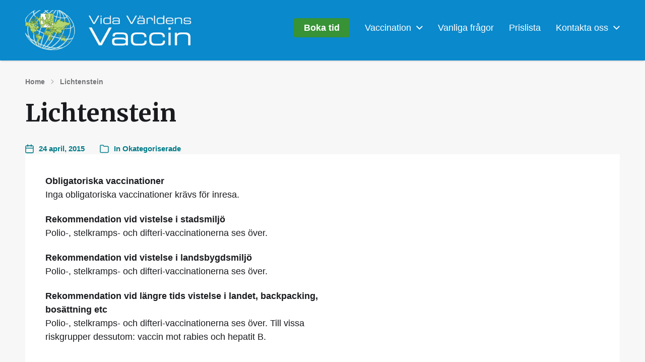

--- FILE ---
content_type: text/html; charset=UTF-8
request_url: https://vidavarldensvaccin.se/lichtenstein/
body_size: 10369
content:
<!DOCTYPE html>

<html class="no-js" lang="sv-SE">

	<head>

		<meta http-equiv="content-type" content="text/html" charset="UTF-8" />
		<meta name="viewport" content="width=device-width, initial-scale=1.0" />

		<link rel="profile" href="http://gmpg.org/xfn/11">

		<meta name='robots' content='index, follow, max-image-preview:large, max-snippet:-1, max-video-preview:-1' />
	<style>img:is([sizes="auto" i], [sizes^="auto," i]) { contain-intrinsic-size: 3000px 1500px }</style>
	
<!-- Google Tag Manager for WordPress by gtm4wp.com -->
<script data-cfasync="false" data-pagespeed-no-defer>
	var gtm4wp_datalayer_name = "dataLayer";
	var dataLayer = dataLayer || [];
</script>
<!-- End Google Tag Manager for WordPress by gtm4wp.com -->
	<!-- This site is optimized with the Yoast SEO plugin v19.14 - https://yoast.com/wordpress/plugins/seo/ -->
	<title>Lichtenstein - Vida Världens Vaccin</title>
	<link rel="canonical" href="https://vidavarldensvaccin.se/lichtenstein/" />
	<meta property="og:locale" content="sv_SE" />
	<meta property="og:type" content="article" />
	<meta property="og:title" content="Lichtenstein - Vida Världens Vaccin" />
	<meta property="og:description" content="Obligatoriska vaccinationer Inga obligatoriska vaccinationer krävs för inresa. Rekommendation vid vistelse i stadsmiljö Polio-, stelkramps- och difteri-vaccinationerna ses över. Rekommendation vid vistelse i landsbygdsmiljö Polio-, stelkramps- och difteri-vaccinationerna&hellip;" />
	<meta property="og:url" content="https://vidavarldensvaccin.se/lichtenstein/" />
	<meta property="og:site_name" content="Vida Världens Vaccin" />
	<meta property="article:published_time" content="2015-04-24T14:13:52+00:00" />
	<meta name="author" content="Vida Världens Vaccin" />
	<meta name="twitter:card" content="summary_large_image" />
	<meta name="twitter:label1" content="Written by" />
	<meta name="twitter:data1" content="Vida Världens Vaccin" />
	<script type="application/ld+json" class="yoast-schema-graph">{"@context":"https://schema.org","@graph":[{"@type":"Article","@id":"https://vidavarldensvaccin.se/lichtenstein/#article","isPartOf":{"@id":"https://vidavarldensvaccin.se/lichtenstein/"},"author":{"name":"Vida Världens Vaccin","@id":"https://vidavarldensvaccin.se/#/schema/person/98747311d4b25e85befa83a9de2e5bdf"},"headline":"Lichtenstein","datePublished":"2015-04-24T14:13:52+00:00","dateModified":"2015-04-24T14:13:52+00:00","mainEntityOfPage":{"@id":"https://vidavarldensvaccin.se/lichtenstein/"},"wordCount":61,"publisher":{"@id":"https://vidavarldensvaccin.se/#organization"},"inLanguage":"sv-SE"},{"@type":"WebPage","@id":"https://vidavarldensvaccin.se/lichtenstein/","url":"https://vidavarldensvaccin.se/lichtenstein/","name":"Lichtenstein - Vida Världens Vaccin","isPartOf":{"@id":"https://vidavarldensvaccin.se/#website"},"datePublished":"2015-04-24T14:13:52+00:00","dateModified":"2015-04-24T14:13:52+00:00","breadcrumb":{"@id":"https://vidavarldensvaccin.se/lichtenstein/#breadcrumb"},"inLanguage":"sv-SE","potentialAction":[{"@type":"ReadAction","target":["https://vidavarldensvaccin.se/lichtenstein/"]}]},{"@type":"BreadcrumbList","@id":"https://vidavarldensvaccin.se/lichtenstein/#breadcrumb","itemListElement":[{"@type":"ListItem","position":1,"name":"Hem","item":"https://vidavarldensvaccin.se/"},{"@type":"ListItem","position":2,"name":"Lichtenstein"}]},{"@type":"WebSite","@id":"https://vidavarldensvaccin.se/#website","url":"https://vidavarldensvaccin.se/","name":"Vida Världens Vaccin","description":"Din vaccinationsmottagning i Helsingborg","publisher":{"@id":"https://vidavarldensvaccin.se/#organization"},"potentialAction":[{"@type":"SearchAction","target":{"@type":"EntryPoint","urlTemplate":"https://vidavarldensvaccin.se/?s={search_term_string}"},"query-input":"required name=search_term_string"}],"inLanguage":"sv-SE"},{"@type":"Organization","@id":"https://vidavarldensvaccin.se/#organization","name":"Vida Världens Vaccin","url":"https://vidavarldensvaccin.se/","logo":{"@type":"ImageObject","inLanguage":"sv-SE","@id":"https://vidavarldensvaccin.se/#/schema/logo/image/","url":"https://vidavarldensvaccin-se.fra1.cdn.digitaloceanspaces.com/uploads/2014/07/cropped-cropped-logo_transparent-1.png","contentUrl":"https://vidavarldensvaccin-se.fra1.cdn.digitaloceanspaces.com/uploads/2014/07/cropped-cropped-logo_transparent-1.png","width":314,"height":100,"caption":"Vida Världens Vaccin"},"image":{"@id":"https://vidavarldensvaccin.se/#/schema/logo/image/"}},{"@type":"Person","@id":"https://vidavarldensvaccin.se/#/schema/person/98747311d4b25e85befa83a9de2e5bdf","name":"Vida Världens Vaccin","url":"https://vidavarldensvaccin.se/author/vida/"}]}</script>
	<!-- / Yoast SEO plugin. -->


<link rel='dns-prefetch' href='//kit.fontawesome.com' />
<link rel="alternate" type="application/rss+xml" title="Vida Världens Vaccin &raquo; Webbflöde" href="https://vidavarldensvaccin.se/feed/" />
<link rel="alternate" type="application/rss+xml" title="Vida Världens Vaccin &raquo; kommentarsflöde" href="https://vidavarldensvaccin.se/comments/feed/" />
<script type="text/javascript">
/* <![CDATA[ */
window._wpemojiSettings = {"baseUrl":"https:\/\/s.w.org\/images\/core\/emoji\/15.0.3\/72x72\/","ext":".png","svgUrl":"https:\/\/s.w.org\/images\/core\/emoji\/15.0.3\/svg\/","svgExt":".svg","source":{"concatemoji":"https:\/\/vidavarldensvaccin.se\/wp\/wp-includes\/js\/wp-emoji-release.min.js?ver=6.7.2"}};
/*! This file is auto-generated */
!function(i,n){var o,s,e;function c(e){try{var t={supportTests:e,timestamp:(new Date).valueOf()};sessionStorage.setItem(o,JSON.stringify(t))}catch(e){}}function p(e,t,n){e.clearRect(0,0,e.canvas.width,e.canvas.height),e.fillText(t,0,0);var t=new Uint32Array(e.getImageData(0,0,e.canvas.width,e.canvas.height).data),r=(e.clearRect(0,0,e.canvas.width,e.canvas.height),e.fillText(n,0,0),new Uint32Array(e.getImageData(0,0,e.canvas.width,e.canvas.height).data));return t.every(function(e,t){return e===r[t]})}function u(e,t,n){switch(t){case"flag":return n(e,"\ud83c\udff3\ufe0f\u200d\u26a7\ufe0f","\ud83c\udff3\ufe0f\u200b\u26a7\ufe0f")?!1:!n(e,"\ud83c\uddfa\ud83c\uddf3","\ud83c\uddfa\u200b\ud83c\uddf3")&&!n(e,"\ud83c\udff4\udb40\udc67\udb40\udc62\udb40\udc65\udb40\udc6e\udb40\udc67\udb40\udc7f","\ud83c\udff4\u200b\udb40\udc67\u200b\udb40\udc62\u200b\udb40\udc65\u200b\udb40\udc6e\u200b\udb40\udc67\u200b\udb40\udc7f");case"emoji":return!n(e,"\ud83d\udc26\u200d\u2b1b","\ud83d\udc26\u200b\u2b1b")}return!1}function f(e,t,n){var r="undefined"!=typeof WorkerGlobalScope&&self instanceof WorkerGlobalScope?new OffscreenCanvas(300,150):i.createElement("canvas"),a=r.getContext("2d",{willReadFrequently:!0}),o=(a.textBaseline="top",a.font="600 32px Arial",{});return e.forEach(function(e){o[e]=t(a,e,n)}),o}function t(e){var t=i.createElement("script");t.src=e,t.defer=!0,i.head.appendChild(t)}"undefined"!=typeof Promise&&(o="wpEmojiSettingsSupports",s=["flag","emoji"],n.supports={everything:!0,everythingExceptFlag:!0},e=new Promise(function(e){i.addEventListener("DOMContentLoaded",e,{once:!0})}),new Promise(function(t){var n=function(){try{var e=JSON.parse(sessionStorage.getItem(o));if("object"==typeof e&&"number"==typeof e.timestamp&&(new Date).valueOf()<e.timestamp+604800&&"object"==typeof e.supportTests)return e.supportTests}catch(e){}return null}();if(!n){if("undefined"!=typeof Worker&&"undefined"!=typeof OffscreenCanvas&&"undefined"!=typeof URL&&URL.createObjectURL&&"undefined"!=typeof Blob)try{var e="postMessage("+f.toString()+"("+[JSON.stringify(s),u.toString(),p.toString()].join(",")+"));",r=new Blob([e],{type:"text/javascript"}),a=new Worker(URL.createObjectURL(r),{name:"wpTestEmojiSupports"});return void(a.onmessage=function(e){c(n=e.data),a.terminate(),t(n)})}catch(e){}c(n=f(s,u,p))}t(n)}).then(function(e){for(var t in e)n.supports[t]=e[t],n.supports.everything=n.supports.everything&&n.supports[t],"flag"!==t&&(n.supports.everythingExceptFlag=n.supports.everythingExceptFlag&&n.supports[t]);n.supports.everythingExceptFlag=n.supports.everythingExceptFlag&&!n.supports.flag,n.DOMReady=!1,n.readyCallback=function(){n.DOMReady=!0}}).then(function(){return e}).then(function(){var e;n.supports.everything||(n.readyCallback(),(e=n.source||{}).concatemoji?t(e.concatemoji):e.wpemoji&&e.twemoji&&(t(e.twemoji),t(e.wpemoji)))}))}((window,document),window._wpemojiSettings);
/* ]]> */
</script>
<style id='wp-emoji-styles-inline-css' type='text/css'>

	img.wp-smiley, img.emoji {
		display: inline !important;
		border: none !important;
		box-shadow: none !important;
		height: 1em !important;
		width: 1em !important;
		margin: 0 0.07em !important;
		vertical-align: -0.1em !important;
		background: none !important;
		padding: 0 !important;
	}
</style>
<link rel='stylesheet' id='wp-block-library-css' href='https://vidavarldensvaccin.se/wp/wp-includes/css/dist/block-library/style.min.css?ver=6.7.2' type='text/css' media='all' />
<style id='classic-theme-styles-inline-css' type='text/css'>
/*! This file is auto-generated */
.wp-block-button__link{color:#fff;background-color:#32373c;border-radius:9999px;box-shadow:none;text-decoration:none;padding:calc(.667em + 2px) calc(1.333em + 2px);font-size:1.125em}.wp-block-file__button{background:#32373c;color:#fff;text-decoration:none}
</style>
<style id='global-styles-inline-css' type='text/css'>
:root{--wp--preset--aspect-ratio--square: 1;--wp--preset--aspect-ratio--4-3: 4/3;--wp--preset--aspect-ratio--3-4: 3/4;--wp--preset--aspect-ratio--3-2: 3/2;--wp--preset--aspect-ratio--2-3: 2/3;--wp--preset--aspect-ratio--16-9: 16/9;--wp--preset--aspect-ratio--9-16: 9/16;--wp--preset--color--black: #000000;--wp--preset--color--cyan-bluish-gray: #abb8c3;--wp--preset--color--white: #ffffff;--wp--preset--color--pale-pink: #f78da7;--wp--preset--color--vivid-red: #cf2e2e;--wp--preset--color--luminous-vivid-orange: #ff6900;--wp--preset--color--luminous-vivid-amber: #fcb900;--wp--preset--color--light-green-cyan: #7bdcb5;--wp--preset--color--vivid-green-cyan: #00d084;--wp--preset--color--pale-cyan-blue: #8ed1fc;--wp--preset--color--vivid-cyan-blue: #0693e3;--wp--preset--color--vivid-purple: #9b51e0;--wp--preset--color--accent: #007c89;--wp--preset--color--primary: #1a1b1f;--wp--preset--color--headings: #1a1b1f;--wp--preset--color--buttons-background: #007c89;--wp--preset--color--buttons-text: #ffffff;--wp--preset--color--secondary: #747579;--wp--preset--color--border: #e1e1e3;--wp--preset--color--light-background: #f1f1f3;--wp--preset--color--background: #f7f7f7;--wp--preset--gradient--vivid-cyan-blue-to-vivid-purple: linear-gradient(135deg,rgba(6,147,227,1) 0%,rgb(155,81,224) 100%);--wp--preset--gradient--light-green-cyan-to-vivid-green-cyan: linear-gradient(135deg,rgb(122,220,180) 0%,rgb(0,208,130) 100%);--wp--preset--gradient--luminous-vivid-amber-to-luminous-vivid-orange: linear-gradient(135deg,rgba(252,185,0,1) 0%,rgba(255,105,0,1) 100%);--wp--preset--gradient--luminous-vivid-orange-to-vivid-red: linear-gradient(135deg,rgba(255,105,0,1) 0%,rgb(207,46,46) 100%);--wp--preset--gradient--very-light-gray-to-cyan-bluish-gray: linear-gradient(135deg,rgb(238,238,238) 0%,rgb(169,184,195) 100%);--wp--preset--gradient--cool-to-warm-spectrum: linear-gradient(135deg,rgb(74,234,220) 0%,rgb(151,120,209) 20%,rgb(207,42,186) 40%,rgb(238,44,130) 60%,rgb(251,105,98) 80%,rgb(254,248,76) 100%);--wp--preset--gradient--blush-light-purple: linear-gradient(135deg,rgb(255,206,236) 0%,rgb(152,150,240) 100%);--wp--preset--gradient--blush-bordeaux: linear-gradient(135deg,rgb(254,205,165) 0%,rgb(254,45,45) 50%,rgb(107,0,62) 100%);--wp--preset--gradient--luminous-dusk: linear-gradient(135deg,rgb(255,203,112) 0%,rgb(199,81,192) 50%,rgb(65,88,208) 100%);--wp--preset--gradient--pale-ocean: linear-gradient(135deg,rgb(255,245,203) 0%,rgb(182,227,212) 50%,rgb(51,167,181) 100%);--wp--preset--gradient--electric-grass: linear-gradient(135deg,rgb(202,248,128) 0%,rgb(113,206,126) 100%);--wp--preset--gradient--midnight: linear-gradient(135deg,rgb(2,3,129) 0%,rgb(40,116,252) 100%);--wp--preset--font-size--small: 16px;--wp--preset--font-size--medium: 20px;--wp--preset--font-size--large: 24px;--wp--preset--font-size--x-large: 42px;--wp--preset--font-size--normal: 19px;--wp--preset--font-size--larger: 32px;--wp--preset--spacing--20: 0.44rem;--wp--preset--spacing--30: 0.67rem;--wp--preset--spacing--40: 1rem;--wp--preset--spacing--50: 1.5rem;--wp--preset--spacing--60: 2.25rem;--wp--preset--spacing--70: 3.38rem;--wp--preset--spacing--80: 5.06rem;--wp--preset--shadow--natural: 6px 6px 9px rgba(0, 0, 0, 0.2);--wp--preset--shadow--deep: 12px 12px 50px rgba(0, 0, 0, 0.4);--wp--preset--shadow--sharp: 6px 6px 0px rgba(0, 0, 0, 0.2);--wp--preset--shadow--outlined: 6px 6px 0px -3px rgba(255, 255, 255, 1), 6px 6px rgba(0, 0, 0, 1);--wp--preset--shadow--crisp: 6px 6px 0px rgba(0, 0, 0, 1);}:where(.is-layout-flex){gap: 0.5em;}:where(.is-layout-grid){gap: 0.5em;}body .is-layout-flex{display: flex;}.is-layout-flex{flex-wrap: wrap;align-items: center;}.is-layout-flex > :is(*, div){margin: 0;}body .is-layout-grid{display: grid;}.is-layout-grid > :is(*, div){margin: 0;}:where(.wp-block-columns.is-layout-flex){gap: 2em;}:where(.wp-block-columns.is-layout-grid){gap: 2em;}:where(.wp-block-post-template.is-layout-flex){gap: 1.25em;}:where(.wp-block-post-template.is-layout-grid){gap: 1.25em;}.has-black-color{color: var(--wp--preset--color--black) !important;}.has-cyan-bluish-gray-color{color: var(--wp--preset--color--cyan-bluish-gray) !important;}.has-white-color{color: var(--wp--preset--color--white) !important;}.has-pale-pink-color{color: var(--wp--preset--color--pale-pink) !important;}.has-vivid-red-color{color: var(--wp--preset--color--vivid-red) !important;}.has-luminous-vivid-orange-color{color: var(--wp--preset--color--luminous-vivid-orange) !important;}.has-luminous-vivid-amber-color{color: var(--wp--preset--color--luminous-vivid-amber) !important;}.has-light-green-cyan-color{color: var(--wp--preset--color--light-green-cyan) !important;}.has-vivid-green-cyan-color{color: var(--wp--preset--color--vivid-green-cyan) !important;}.has-pale-cyan-blue-color{color: var(--wp--preset--color--pale-cyan-blue) !important;}.has-vivid-cyan-blue-color{color: var(--wp--preset--color--vivid-cyan-blue) !important;}.has-vivid-purple-color{color: var(--wp--preset--color--vivid-purple) !important;}.has-black-background-color{background-color: var(--wp--preset--color--black) !important;}.has-cyan-bluish-gray-background-color{background-color: var(--wp--preset--color--cyan-bluish-gray) !important;}.has-white-background-color{background-color: var(--wp--preset--color--white) !important;}.has-pale-pink-background-color{background-color: var(--wp--preset--color--pale-pink) !important;}.has-vivid-red-background-color{background-color: var(--wp--preset--color--vivid-red) !important;}.has-luminous-vivid-orange-background-color{background-color: var(--wp--preset--color--luminous-vivid-orange) !important;}.has-luminous-vivid-amber-background-color{background-color: var(--wp--preset--color--luminous-vivid-amber) !important;}.has-light-green-cyan-background-color{background-color: var(--wp--preset--color--light-green-cyan) !important;}.has-vivid-green-cyan-background-color{background-color: var(--wp--preset--color--vivid-green-cyan) !important;}.has-pale-cyan-blue-background-color{background-color: var(--wp--preset--color--pale-cyan-blue) !important;}.has-vivid-cyan-blue-background-color{background-color: var(--wp--preset--color--vivid-cyan-blue) !important;}.has-vivid-purple-background-color{background-color: var(--wp--preset--color--vivid-purple) !important;}.has-black-border-color{border-color: var(--wp--preset--color--black) !important;}.has-cyan-bluish-gray-border-color{border-color: var(--wp--preset--color--cyan-bluish-gray) !important;}.has-white-border-color{border-color: var(--wp--preset--color--white) !important;}.has-pale-pink-border-color{border-color: var(--wp--preset--color--pale-pink) !important;}.has-vivid-red-border-color{border-color: var(--wp--preset--color--vivid-red) !important;}.has-luminous-vivid-orange-border-color{border-color: var(--wp--preset--color--luminous-vivid-orange) !important;}.has-luminous-vivid-amber-border-color{border-color: var(--wp--preset--color--luminous-vivid-amber) !important;}.has-light-green-cyan-border-color{border-color: var(--wp--preset--color--light-green-cyan) !important;}.has-vivid-green-cyan-border-color{border-color: var(--wp--preset--color--vivid-green-cyan) !important;}.has-pale-cyan-blue-border-color{border-color: var(--wp--preset--color--pale-cyan-blue) !important;}.has-vivid-cyan-blue-border-color{border-color: var(--wp--preset--color--vivid-cyan-blue) !important;}.has-vivid-purple-border-color{border-color: var(--wp--preset--color--vivid-purple) !important;}.has-vivid-cyan-blue-to-vivid-purple-gradient-background{background: var(--wp--preset--gradient--vivid-cyan-blue-to-vivid-purple) !important;}.has-light-green-cyan-to-vivid-green-cyan-gradient-background{background: var(--wp--preset--gradient--light-green-cyan-to-vivid-green-cyan) !important;}.has-luminous-vivid-amber-to-luminous-vivid-orange-gradient-background{background: var(--wp--preset--gradient--luminous-vivid-amber-to-luminous-vivid-orange) !important;}.has-luminous-vivid-orange-to-vivid-red-gradient-background{background: var(--wp--preset--gradient--luminous-vivid-orange-to-vivid-red) !important;}.has-very-light-gray-to-cyan-bluish-gray-gradient-background{background: var(--wp--preset--gradient--very-light-gray-to-cyan-bluish-gray) !important;}.has-cool-to-warm-spectrum-gradient-background{background: var(--wp--preset--gradient--cool-to-warm-spectrum) !important;}.has-blush-light-purple-gradient-background{background: var(--wp--preset--gradient--blush-light-purple) !important;}.has-blush-bordeaux-gradient-background{background: var(--wp--preset--gradient--blush-bordeaux) !important;}.has-luminous-dusk-gradient-background{background: var(--wp--preset--gradient--luminous-dusk) !important;}.has-pale-ocean-gradient-background{background: var(--wp--preset--gradient--pale-ocean) !important;}.has-electric-grass-gradient-background{background: var(--wp--preset--gradient--electric-grass) !important;}.has-midnight-gradient-background{background: var(--wp--preset--gradient--midnight) !important;}.has-small-font-size{font-size: var(--wp--preset--font-size--small) !important;}.has-medium-font-size{font-size: var(--wp--preset--font-size--medium) !important;}.has-large-font-size{font-size: var(--wp--preset--font-size--large) !important;}.has-x-large-font-size{font-size: var(--wp--preset--font-size--x-large) !important;}
:where(.wp-block-post-template.is-layout-flex){gap: 1.25em;}:where(.wp-block-post-template.is-layout-grid){gap: 1.25em;}
:where(.wp-block-columns.is-layout-flex){gap: 2em;}:where(.wp-block-columns.is-layout-grid){gap: 2em;}
:root :where(.wp-block-pullquote){font-size: 1.5em;line-height: 1.6;}
</style>
<link rel='stylesheet' id='chaplin-google-fonts-css' href='//fonts.googleapis.com/css?family=Merriweather%3A400%2C700%2C400italic%2C700italic&#038;ver=1' type='text/css' media='all' />
<link rel='stylesheet' id='chaplin-font-awesome-css' href='https://vidavarldensvaccin.se/app/themes/chaplin/assets/css/font-awesome.css?ver=5.15.1' type='text/css' media='all' />
<link rel='stylesheet' id='chaplin-style-css' href='https://vidavarldensvaccin.se/app/themes/chaplin/style.css?ver=2.6.7' type='text/css' media='all' />
<style id='chaplin-style-inline-css' type='text/css'>
:root{--headings-font:Merriweather,Georgia,'Times New Roman',Times,serif;--background-color:#f7f7f7;--buttons-text-color:#ffffff}h1,h2,h3,h4,h5,h6,.faux-heading,.ff-headings{font-family:Merriweather,Georgia,'Times New Roman',Times,serif}.bg-body-background,.bg-body-background-hover:hover,:root .has-background-background-color,body,:root body.custom-background,.menu-modal,.header-inner.is-sticky{background-color:#f7f7f7}@supports ( color:color( display-p3 0 0 0 / 1 ) ){.bg-body-background,.bg-body-background-hover:hover,:root .has-background-background-color,body,:root body.custom-background,.menu-modal,.header-inner.is-sticky{background-color:color( display-p3 0.969 0.969 0.969 / 1 )}}.border-color-body-background,.border-color-body-background-hover:hover{border-color:#f7f7f7}@supports ( color:color( display-p3 0 0 0 / 1 ) ){.border-color-body-background,.border-color-body-background-hover:hover{border-color:color( display-p3 0.969 0.969 0.969 / 1 )}}#pagination .loader.same-primary-border-color{border-top-color:#f7f7f7}@supports ( color:color( display-p3 0 0 0 / 1 ) ){#pagination .loader.same-primary-border-color{border-top-color:color( display-p3 0.969 0.969 0.969 / 1 )}}.color-body-background,.color-body-background-hover:hover,:root .has-background-color,button,.button,.faux-button,.wp-block-button__link,:root .wp-block-file a.wp-block-file__button,input[type='button'],input[type='reset'],input[type='submit'],:root .woocommerce #respond input#submit,:root .woocommerce a.button,:root .woocommerce button.button,:root .woocommerce input.button{color:#f7f7f7}@supports ( color:color( display-p3 0 0 0 / 1 ) ){.color-body-background,.color-body-background-hover:hover,:root .has-background-color,button,.button,.faux-button,.wp-block-button__link,:root .wp-block-file a.wp-block-file__button,input[type='button'],input[type='reset'],input[type='submit'],:root .woocommerce #respond input#submit,:root .woocommerce a.button,:root .woocommerce button.button,:root .woocommerce input.button{color:color( display-p3 0.969 0.969 0.969 / 1 )}}.fill-children-body-background,.fill-children-body-background *{fill:#f7f7f7}@supports ( color:color( display-p3 0 0 0 / 1 ) ){.fill-children-body-background,.fill-children-body-background *{fill:color( display-p3 0.969 0.969 0.969 / 1 )}}:root .has-buttons-text-background-color{background-color:#ffffff}@supports ( color:color( display-p3 0 0 0 / 1 ) ){:root .has-buttons-text-background-color{background-color:color( display-p3 1 1 1 / 1 )}}button,.button,.faux-button,.wp-block-button__link,:root .wp-block-file a.wp-block-file__button,input[type='button'],input[type='reset'],input[type='submit'],:root .woocommerce #respond input#submit,:root .woocommerce a.button,:root .woocommerce button.button,:root .woocommerce input.button,:root .has-buttons-text-color{color:#ffffff}@supports ( color:color( display-p3 0 0 0 / 1 ) ){button,.button,.faux-button,.wp-block-button__link,:root .wp-block-file a.wp-block-file__button,input[type='button'],input[type='reset'],input[type='submit'],:root .woocommerce #respond input#submit,:root .woocommerce a.button,:root .woocommerce button.button,:root .woocommerce input.button,:root .has-buttons-text-color{color:color( display-p3 1 1 1 / 1 )}}
</style>
<link rel='stylesheet' id='chaplin-print-styles-css' href='https://vidavarldensvaccin.se/app/themes/chaplin/assets/css/print.css?ver=2.6.7' type='text/css' media='print' />
<link rel='stylesheet' id='parent-style-css' href='https://vidavarldensvaccin.se/app/themes/chaplin/style.css?ver=6.7.2' type='text/css' media='all' />
<link rel='stylesheet' id='child-style-css' href='https://vidavarldensvaccin.se/app/themes/chaplin-child/style.css?ver=6.7.2' type='text/css' media='all' />
<script type="text/javascript" src="https://vidavarldensvaccin.se/wp/wp-includes/js/jquery/jquery.min.js?ver=3.7.1" id="jquery-core-js"></script>
<script type="text/javascript" src="https://vidavarldensvaccin.se/wp/wp-includes/js/jquery/jquery-migrate.min.js?ver=3.4.1" id="jquery-migrate-js"></script>
<script type="text/javascript" src="https://vidavarldensvaccin.se/wp/wp-includes/js/imagesloaded.min.js?ver=5.0.0" id="imagesloaded-js"></script>
<script type="text/javascript" src="https://vidavarldensvaccin.se/app/themes/chaplin/assets/js/modernizr-touchevents.min.js?ver=3.6.0" id="chaplin-modernizr-js"></script>
<script type="text/javascript" id="chaplin-construct-js-extra">
/* <![CDATA[ */
var chaplin_ajax_load_more = {"ajaxurl":"https:\/\/vidavarldensvaccin.se\/wp\/wp-admin\/admin-ajax.php"};
/* ]]> */
</script>
<script type="text/javascript" src="https://vidavarldensvaccin.se/app/themes/chaplin/assets/js/construct.js?ver=2.6.7" id="chaplin-construct-js"></script>
<script type="text/javascript" src="https://kit.fontawesome.com/91a323497b.js?ver=6.7.2" id="font-awersome-js"></script>
<link rel="https://api.w.org/" href="https://vidavarldensvaccin.se/wp-json/" /><link rel="alternate" title="JSON" type="application/json" href="https://vidavarldensvaccin.se/wp-json/wp/v2/posts/555" /><link rel="EditURI" type="application/rsd+xml" title="RSD" href="https://vidavarldensvaccin.se/wp/xmlrpc.php?rsd" />

<link rel='shortlink' href='https://vidavarldensvaccin.se/?p=555' />
		<!-- Custom Logo: hide header text -->
		<style id="custom-logo-css" type="text/css">
			.site-title, .site-description {
				position: absolute;
				clip: rect(1px, 1px, 1px, 1px);
			}
		</style>
		<link rel="alternate" title="oEmbed (JSON)" type="application/json+oembed" href="https://vidavarldensvaccin.se/wp-json/oembed/1.0/embed?url=https%3A%2F%2Fvidavarldensvaccin.se%2Flichtenstein%2F" />
<link rel="alternate" title="oEmbed (XML)" type="text/xml+oembed" href="https://vidavarldensvaccin.se/wp-json/oembed/1.0/embed?url=https%3A%2F%2Fvidavarldensvaccin.se%2Flichtenstein%2F&#038;format=xml" />

<!-- Google Tag Manager for WordPress by gtm4wp.com -->
<!-- GTM Container placement set to automatic -->
<script data-cfasync="false" data-pagespeed-no-defer type="text/javascript">
	var dataLayer_content = {"pagePostType":"post","pagePostType2":"single-post","pageCategory":["okategoriserade"],"pagePostAuthor":"Vida Världens Vaccin"};
	dataLayer.push( dataLayer_content );
</script>
<script data-cfasync="false">
(function(w,d,s,l,i){w[l]=w[l]||[];w[l].push({'gtm.start':
new Date().getTime(),event:'gtm.js'});var f=d.getElementsByTagName(s)[0],
j=d.createElement(s),dl=l!='dataLayer'?'&l='+l:'';j.async=true;j.src=
'//www.googletagmanager.com/gtm.js?id='+i+dl;f.parentNode.insertBefore(j,f);
})(window,document,'script','dataLayer','GTM-TGWJ9DK');
</script>
<!-- End Google Tag Manager for WordPress by gtm4wp.com -->		<script>document.documentElement.className = document.documentElement.className.replace( 'no-js', 'js' );</script>
		<style type="text/css" id="custom-background-css">
body.custom-background { background-color: #f7f7f7; }
</style>
	
	</head>

	<body class="post-template-default single single-post postid-555 single-format-standard custom-background wp-custom-logo pagination-type-button disable-search-modal disable-menu-modal-on-desktop has-overlay-logo missing-post-thumbnail has-single-pagination not-showing-comments">

		
<!-- GTM Container placement set to automatic -->
<!-- Google Tag Manager (noscript) -->
				<noscript><iframe src="https://www.googletagmanager.com/ns.html?id=GTM-TGWJ9DK" height="0" width="0" style="display:none;visibility:hidden" aria-hidden="true"></iframe></noscript>
<!-- End Google Tag Manager (noscript) -->
		<a class="skip-link faux-button" href="#site-content">Skip to the content</a>

		
			<header id="site-header">

				
				<div class="header-inner">

					<div class="section-inner">

						<div class="header-titles">

															<div class="site-logo faux-heading">
		<a href="https://vidavarldensvaccin.se/" rel="home" class="custom-logo-link custom-logo">
			<img src="https://vidavarldensvaccin-se.fra1.cdn.digitaloceanspaces.com/uploads/2014/07/cropped-cropped-logo_transparent-1.png" width="314" height="100"  />
		</a>

		<span class="screen-reader-text">Vida Världens Vaccin</span></div>
							
															<div class="site-description">Din vaccinationsmottagning i Helsingborg</div>
							
						</div><!-- .header-titles -->

						<div class="header-navigation-wrapper">

							
							<div class="main-menu-alt-container hide-js">

								<ul class="main-menu-alt dropdown-menu reset-list-style">
									<li id="menu-item-1381" class="menu-item menu-item-type-custom menu-item-object-custom menu-item-1381"><a target="_blank" href="https://mittvaccin.se/mottagning/62">Boka tid</a></li>
<li id="menu-item-95" class="menu-item menu-item-type-post_type menu-item-object-page menu-item-has-children menu-item-95"><div class="link-icon-wrapper fill-children-current-color"><a href="https://vidavarldensvaccin.se/vaccination-helsingborg/">Vaccination</a><svg class="svg-icon" aria-hidden="true" role="img" focusable="false" xmlns="http://www.w3.org/2000/svg" width="20" height="12" viewBox="0 0 20 12"><polygon fill="" fill-rule="evenodd" points="1319.899 365.778 1327.678 358 1329.799 360.121 1319.899 370.021 1310 360.121 1312.121 358" transform="translate(-1310 -358)" /></svg></div>
<ul class="sub-menu">
	<li id="menu-item-11" class="menu-item menu-item-type-post_type menu-item-object-page menu-item-11"><a href="https://vidavarldensvaccin.se/ratt-vaccin/">Resevaccin</a></li>
	<li id="menu-item-595" class="menu-item menu-item-type-post_type menu-item-object-page menu-item-595"><a href="https://vidavarldensvaccin.se/rekommenderade-vaccinationer/">Rekommenderade resevaccinationer</a></li>
	<li id="menu-item-1547" class="menu-item menu-item-type-post_type menu-item-object-page menu-item-1547"><a href="https://vidavarldensvaccin.se/ovrigt-vaccin/">Övrigt vaccin</a></li>
</ul>
</li>
<li id="menu-item-719" class="menu-item menu-item-type-post_type menu-item-object-page menu-item-719"><a href="https://vidavarldensvaccin.se/vanliga-fragor-om-vaccination/">Vanliga frågor</a></li>
<li id="menu-item-13" class="menu-item menu-item-type-post_type menu-item-object-page menu-item-13"><a href="https://vidavarldensvaccin.se/prislista/">Prislista</a></li>
<li id="menu-item-969" class="menu-item menu-item-type-post_type menu-item-object-page menu-item-has-children menu-item-969"><div class="link-icon-wrapper fill-children-current-color"><a href="https://vidavarldensvaccin.se/kontakta-oss/">Kontakta oss</a><svg class="svg-icon" aria-hidden="true" role="img" focusable="false" xmlns="http://www.w3.org/2000/svg" width="20" height="12" viewBox="0 0 20 12"><polygon fill="" fill-rule="evenodd" points="1319.899 365.778 1327.678 358 1329.799 360.121 1319.899 370.021 1310 360.121 1312.121 358" transform="translate(-1310 -358)" /></svg></div>
<ul class="sub-menu">
	<li id="menu-item-968" class="menu-item menu-item-type-post_type menu-item-object-page menu-item-968"><a href="https://vidavarldensvaccin.se/hitta-hit/">Hitta hit</a></li>
</ul>
</li>
								</ul><!-- .main-menu-alt -->

							</div><!-- .main-menu-alt-container -->

							
							<div class="header-toggles hide-no-js">

								
								<a href="#" class="toggle nav-toggle" data-toggle-target=".menu-modal" data-toggle-screen-lock="true" data-toggle-body-class="showing-menu-modal" aria-pressed="false" data-set-focus=".menu-modal" role="button">
									<div class="toggle-text">
										Menu									</div>
									<div class="bars">
										<div class="bar"></div>
										<div class="bar"></div>
										<div class="bar"></div>
									</div><!-- .bars -->
								</a><!-- .nav-toggle -->

								
							</div><!-- .header-toggles -->

							
						</div><!-- .header-navigation-wrapper -->

					</div><!-- .section-inner -->

				</div><!-- .header-inner -->

				
				
			</header><!-- #site-header -->

			<div class="menu-modal cover-modal" data-modal-target-string=".menu-modal" aria-expanded="false">

	<div class="menu-modal-inner modal-inner bg-body-background">

		<div class="menu-wrapper section-inner">

			<div class="menu-top">

				<div class="menu-modal-toggles header-toggles">

					<a href="#" class="toggle nav-toggle nav-untoggle" data-toggle-target=".menu-modal" data-toggle-screen-lock="true" data-toggle-body-class="showing-menu-modal" aria-pressed="false" data-set-focus="#site-header .nav-toggle" role="button"> 
						<div class="toggle-text">
							Close						</div>
						<div class="bars">
							<div class="bar"></div>
							<div class="bar"></div>
							<div class="bar"></div>
						</div><!-- .bars -->
					</a><!-- .nav-toggle -->

				</div><!-- .menu-modal-toggles -->

				
				<ul class="main-menu reset-list-style">
					<li class="menu-item menu-item-type-custom menu-item-object-custom menu-item-1381"><div class="ancestor-wrapper"><a target="_blank" href="https://mittvaccin.se/mottagning/62">Boka tid</a></div><!-- .ancestor-wrapper --></li>
<li class="menu-item menu-item-type-post_type menu-item-object-page menu-item-has-children menu-item-95"><div class="ancestor-wrapper"><a href="https://vidavarldensvaccin.se/vaccination-helsingborg/">Vaccination</a><div class="sub-menu-toggle-wrapper"><a href="#" class="toggle sub-menu-toggle border-color-border fill-children-current-color" data-toggle-target=".menu-modal .menu-item-95 &gt; .sub-menu" data-toggle-type="slidetoggle" data-toggle-duration="250"><span class="screen-reader-text">Show sub menu</span><svg class="svg-icon" aria-hidden="true" role="img" focusable="false" xmlns="http://www.w3.org/2000/svg" width="20" height="12" viewBox="0 0 20 12"><polygon fill="" fill-rule="evenodd" points="1319.899 365.778 1327.678 358 1329.799 360.121 1319.899 370.021 1310 360.121 1312.121 358" transform="translate(-1310 -358)" /></svg></a></div></div><!-- .ancestor-wrapper -->
<ul class="sub-menu">
	<li class="menu-item menu-item-type-post_type menu-item-object-page menu-item-11"><div class="ancestor-wrapper"><a href="https://vidavarldensvaccin.se/ratt-vaccin/">Resevaccin</a></div><!-- .ancestor-wrapper --></li>
	<li class="menu-item menu-item-type-post_type menu-item-object-page menu-item-595"><div class="ancestor-wrapper"><a href="https://vidavarldensvaccin.se/rekommenderade-vaccinationer/">Rekommenderade resevaccinationer</a></div><!-- .ancestor-wrapper --></li>
	<li class="menu-item menu-item-type-post_type menu-item-object-page menu-item-1547"><div class="ancestor-wrapper"><a href="https://vidavarldensvaccin.se/ovrigt-vaccin/">Övrigt vaccin</a></div><!-- .ancestor-wrapper --></li>
</ul>
</li>
<li class="menu-item menu-item-type-post_type menu-item-object-page menu-item-719"><div class="ancestor-wrapper"><a href="https://vidavarldensvaccin.se/vanliga-fragor-om-vaccination/">Vanliga frågor</a></div><!-- .ancestor-wrapper --></li>
<li class="menu-item menu-item-type-post_type menu-item-object-page menu-item-13"><div class="ancestor-wrapper"><a href="https://vidavarldensvaccin.se/prislista/">Prislista</a></div><!-- .ancestor-wrapper --></li>
<li class="menu-item menu-item-type-post_type menu-item-object-page menu-item-has-children menu-item-969"><div class="ancestor-wrapper"><a href="https://vidavarldensvaccin.se/kontakta-oss/">Kontakta oss</a><div class="sub-menu-toggle-wrapper"><a href="#" class="toggle sub-menu-toggle border-color-border fill-children-current-color" data-toggle-target=".menu-modal .menu-item-969 &gt; .sub-menu" data-toggle-type="slidetoggle" data-toggle-duration="250"><span class="screen-reader-text">Show sub menu</span><svg class="svg-icon" aria-hidden="true" role="img" focusable="false" xmlns="http://www.w3.org/2000/svg" width="20" height="12" viewBox="0 0 20 12"><polygon fill="" fill-rule="evenodd" points="1319.899 365.778 1327.678 358 1329.799 360.121 1319.899 370.021 1310 360.121 1312.121 358" transform="translate(-1310 -358)" /></svg></a></div></div><!-- .ancestor-wrapper -->
<ul class="sub-menu">
	<li class="menu-item menu-item-type-post_type menu-item-object-page menu-item-968"><div class="ancestor-wrapper"><a href="https://vidavarldensvaccin.se/hitta-hit/">Hitta hit</a></div><!-- .ancestor-wrapper --></li>
</ul>
</li>
				</ul><!-- .main-menu -->

				
			</div><!-- .menu-top -->

			<div class="menu-bottom">

				
				<p class="menu-copyright">&copy; 2025 <a href="https://vidavarldensvaccin.se">Vida Världens Vaccin</a></p>

				<ul id="menu-tidsbokning" class="social-menu reset-list-style social-icons s-icons"><li id="menu-item-955" class="menu-item menu-item-type-custom menu-item-object-custom menu-item-955"><a href="https://mittvaccin.se/mottagning/62"><span class="screen-reader-text">Boka tid</span></a></li>
</ul>
			</div><!-- .menu-bottom -->

		</div><!-- .menu-wrapper -->

	</div><!-- .menu-modal-inner -->

</div><!-- .menu-modal -->
		
<main id="site-content">

	<article class="section-inner post-555 post type-post status-publish format-standard has-post-thumbnail hentry category-okategoriserade" id="post-555">

	<header class="entry-header">

	
		<div class="breadcrumbs-wrapper">

			<div class="breadcrumbs-inner-wrapper no-scrollbars">

				<ul class="breadcrumbs reset-list-style color-secondary">

					<li><a href="https://vidavarldensvaccin.se">Home</a></li><li><span class="sep fill-children-current-color chevron-icon"><svg class="svg-icon" aria-hidden="true" role="img" focusable="false" xmlns="http://www.w3.org/2000/svg" width="13" height="21" viewBox="0 0 13 21"><path fill="%231a1a1b" fill-rule="evenodd" d="m8.375 10.591-7.764-7.858 2.117-2.143 9.883 10.001-9.883 9.999-2.117-2.143z" /></svg></span><a href="https://vidavarldensvaccin.se/lichtenstein/">Lichtenstein</a></li>
				</ul><!-- .breadcrumbs -->

			</div><!-- .no-scrollbars -->

		</div><!-- .breadcrumbs-wrapper -->

		<h1 class="entry-title">Lichtenstein</h1>
		<div class="post-meta-wrapper post-meta-single post-meta-single-top">
			<ul class="post-meta color-accent">

											<li class="post-date">
								<a class="meta-wrapper" href="https://vidavarldensvaccin.se/lichtenstein/">
									<span class="meta-icon">
										<span class="screen-reader-text">Post date</span>
										<svg class="svg-icon" aria-hidden="true" role="img" focusable="false" xmlns="http://www.w3.org/2000/svg" width="18" height="19" viewBox="0 0 18 19"><path fill="" d="M4.60069444,4.09375 L3.25,4.09375 C2.47334957,4.09375 1.84375,4.72334957 1.84375,5.5 L1.84375,7.26736111 L16.15625,7.26736111 L16.15625,5.5 C16.15625,4.72334957 15.5266504,4.09375 14.75,4.09375 L13.3993056,4.09375 L13.3993056,4.55555556 C13.3993056,5.02154581 13.0215458,5.39930556 12.5555556,5.39930556 C12.0895653,5.39930556 11.7118056,5.02154581 11.7118056,4.55555556 L11.7118056,4.09375 L6.28819444,4.09375 L6.28819444,4.55555556 C6.28819444,5.02154581 5.9104347,5.39930556 5.44444444,5.39930556 C4.97845419,5.39930556 4.60069444,5.02154581 4.60069444,4.55555556 L4.60069444,4.09375 Z M6.28819444,2.40625 L11.7118056,2.40625 L11.7118056,1 C11.7118056,0.534009742 12.0895653,0.15625 12.5555556,0.15625 C13.0215458,0.15625 13.3993056,0.534009742 13.3993056,1 L13.3993056,2.40625 L14.75,2.40625 C16.4586309,2.40625 17.84375,3.79136906 17.84375,5.5 L17.84375,15.875 C17.84375,17.5836309 16.4586309,18.96875 14.75,18.96875 L3.25,18.96875 C1.54136906,18.96875 0.15625,17.5836309 0.15625,15.875 L0.15625,5.5 C0.15625,3.79136906 1.54136906,2.40625 3.25,2.40625 L4.60069444,2.40625 L4.60069444,1 C4.60069444,0.534009742 4.97845419,0.15625 5.44444444,0.15625 C5.9104347,0.15625 6.28819444,0.534009742 6.28819444,1 L6.28819444,2.40625 Z M1.84375,8.95486111 L1.84375,15.875 C1.84375,16.6516504 2.47334957,17.28125 3.25,17.28125 L14.75,17.28125 C15.5266504,17.28125 16.15625,16.6516504 16.15625,15.875 L16.15625,8.95486111 L1.84375,8.95486111 Z" /></svg>									</span>
									<span class="meta-text">
										24 april, 2015									</span>
								</a>
							</li>
														<li class="post-categories meta-wrapper">
								<span class="meta-icon">
									<span class="screen-reader-text">Post categories</span>
									<svg class="svg-icon" aria-hidden="true" role="img" focusable="false" xmlns="http://www.w3.org/2000/svg" width="20" height="19" viewBox="0 0 20 19"><path fill="" d="M2.8,1.85 C2.275329,1.85 1.85,2.27532949 1.85,2.8 L1.85,15.4 C1.85,15.9246705 2.275329,16.35 2.8,16.35 L17.2,16.35 C17.724671,16.35 18.15,15.9246705 18.15,15.4 L18.15,5.5 C18.15,4.97532949 17.724671,4.55 17.2,4.55 L9.1,4.55 C8.8158,4.55 8.550403,4.40796403 8.392757,4.17149517 L6.845094,1.85 L2.8,1.85 Z M17.2,2.85 C18.663555,2.85 19.85,4.03644541 19.85,5.5 L19.85,15.4 C19.85,16.8635546 18.663555,18.05 17.2,18.05 L2.8,18.05 C1.336445,18.05 0.15,16.8635546 0.15,15.4 L0.15,2.8 C0.15,1.33644541 1.336445,0.15 2.8,0.15 L7.3,0.15 C7.5842,0.15 7.849597,0.292035965 8.007243,0.528504833 L9.554906,2.85 L17.2,2.85 Z" /></svg>								</span>
								<span class="meta-text">
									In <a href="https://vidavarldensvaccin.se/category/okategoriserade/" rel="category tag">Okategoriserade</a>								</span>
							</li>
							
			</ul>
		</div>

		
</header><!-- .entry-header -->

	<div class="post-inner vaccin-inner" id="post-inner">

		<div class="entry-content">
			<div class="is-layout-flex wp-container-5 wp-block-columns">
				<div class="is-layout-flow wp-block-column">
					<p><strong>Obligatoriska vaccinationer</strong><br />
Inga obligatoriska vaccinationer krävs för inresa.</p>
<p><strong>Rekommendation vid vistelse i stadsmiljö</strong><br />
Polio-, stelkramps- och difteri-vaccinationerna ses över.</p>
<p><strong>Rekommendation vid vistelse i landsbygdsmiljö	</strong><br />
Polio-, stelkramps- och difteri-vaccinationerna ses över.</p>
<p><strong>Rekommendation vid längre tids vistelse i landet, backpacking, bosättning etc</strong><br />
Polio-, stelkramps- och difteri-vaccinationerna ses över. Till vissa riskgrupper dessutom: vaccin mot rabies och hepatit B.</p>
				</div>
							</div>
		

			

		</div><!-- .entry-content -->

		
	<nav class="navigation post-navigation" aria-label="Inlägg">
		<h2 class="screen-reader-text">Inläggsnavigering</h2>
		<div class="nav-links"><div class="nav-previous"><a href="https://vidavarldensvaccin.se/lettland/" rel="prev"><span class="arrow" aria-hidden="true">&larr;</span><span class="screen-reader-text">Previous post:</span><span class="post-title">Lettland</span></a></div><div class="nav-next"><a href="https://vidavarldensvaccin.se/luxemburg/" rel="next"><span class="arrow" aria-hidden="true">&rarr;</span><span class="screen-reader-text">Next post:</span><span class="post-title">Luxemburg</span></a></div></div>
	</nav>
	</div><!-- .post-inner -->

	
</article><!-- .post -->

</main><!-- #site-content -->


    <footer id="site-footer" role="contentinfo">

        
        
            <div class="footer-widgets-outer-wrapper border-color-border section-inner">
            
                <div class="footer-widgets-wrapper">

                                            <div class="footer-widgets column-one grid-item">
                            <div class="widget widget_block"><div class="widget-content">
<div class="wp-block-columns is-layout-flex wp-container-core-columns-is-layout-1 wp-block-columns-is-layout-flex">
<div class="wp-block-column is-layout-flow wp-block-column-is-layout-flow" style="flex-basis:100%">
<h2 class="wp-block-heading">Senaste nytt</h2>


<ul class="wp-block-latest-posts__list is-grid columns-3 has-dates wp-block-latest-posts"><li><a class="wp-block-latest-posts__post-title" href="https://vidavarldensvaccin.se/vi-har-vaccin-mot-chikungunya/">Vi har vaccin mot Chikungunya!</a><time datetime="2025-09-05T15:03:24+02:00" class="wp-block-latest-posts__post-date">5 september, 2025</time></li>
<li><a class="wp-block-latest-posts__post-title" href="https://vidavarldensvaccin.se/nu-finns-antligen-vaccin-mot-rs-virus/">Nu finns äntligen vaccin mot RS-virus</a><time datetime="2025-09-05T15:02:20+02:00" class="wp-block-latest-posts__post-date">5 september, 2025</time></li>
<li><a class="wp-block-latest-posts__post-title" href="https://vidavarldensvaccin.se/vi-utfor-ppd-test-tuberkulostest/">Vi utför PPD-test (Tuberkulostest)</a><time datetime="2025-04-08T11:37:09+02:00" class="wp-block-latest-posts__post-date">8 april, 2025</time></li>
</ul></div>
</div>
</div></div>                        </div>
                    
                                            <div class="footer-widgets column-two grid-item">
                            <div class="widget widget_block"><div class="widget-content">
<h2 class="wp-block-heading">Vida Världens Vaccin</h2>
</div></div><div class="widget widget_block widget_text"><div class="widget-content">
<p>Drottninggatan 62, 252 21 Helsingborg

Tel. 042-400 44 64

<a href="mailto:info@vidavarldensvaccin.se">info@vidavarldensvaccin.se</a></p>
</div></div>                        </div>
                    
                </div><!-- .footer-widgets-wrapper -->
                
            </div><!-- .footer-widgets-outer-wrapper -->

        
        <div class="footer-inner section-inner has-footer-menu">

            
                <ul class="footer-menu reset-list-style">
                    <li id="menu-item-1380" class="menu-item menu-item-type-custom menu-item-object-custom menu-item-1380"><a target="_blank" href="https://mittvaccin.se/mottagning/62">Boka tid</a></li>
<li id="menu-item-961" class="menu-item menu-item-type-post_type menu-item-object-page menu-item-961"><a href="https://vidavarldensvaccin.se/kontakta-oss/">Kontakta oss</a></li>
<li id="menu-item-965" class="menu-item menu-item-type-post_type menu-item-object-page menu-item-965"><a href="https://vidavarldensvaccin.se/hitta-hit/">Hitta hit</a></li>
                </ul><!-- .site-nav -->

            
            <div class="footer-credits">

                <p class="footer-copyright">&copy; 2025 <a href="https://vidavarldensvaccin.se" rel="home">Vida Världens Vaccin</a></p>

            </div><!-- .footer-credits -->

        </div><!-- .footer-bottom -->

        
    </footer><!-- #site-footer -->

    <style id='core-block-supports-inline-css' type='text/css'>
.wp-container-core-columns-is-layout-1{flex-wrap:nowrap;}
</style>

</body>
</html>


--- FILE ---
content_type: text/css
request_url: https://vidavarldensvaccin.se/app/themes/chaplin/style.css?ver=6.7.2
body_size: 19782
content:
/*---------------------------------------------------------------------------------

	Theme Name: Chaplin
    Text Domain: chaplin
	Version: 2.6.7
	Description: Chaplin is a feature-packed and developer friendly WordPress theme that gives you full control over the fonts and colors on your site. It is built from the ground-up with the new Block Editor in mind, and makes it easy to create good looking layouts on both posts and pages. This flexibility makes Chaplin suitable for pretty much any type of website, including business sites and portfolios. All of the fonts and colors in the theme can be easily modified within the Customizer, allowing you to create a unique look and feel for your site in less than a minute. All fonts on Google Fonts are supported, and you can choose one of the ten included color schemes or build one from scratch. Any changes you make to the fonts and colors are reflected in the editor styles for both the Block Editor and the Classic Editor, so you always have a good idea of the end result when you create your content. Chaplin also includes a cover template with a hero image (pictured in the screenshot), infinite scroll on archive pages, settings for what post meta to display on archive pages and single posts, custom logo support, two widget areas, a search overlay, full-width templates, a sticky header option, a social menu with icons, author bio, breadcrumbs, a responsive design, a lightweight construction to ensure quick load times, support for Jetpack Portfolio and CoBlocks, child theme friendly code, and much more. Demo: https://andersnoren.se/themes/chaplin/
	Tags: blog, portfolio, grid-layout, one-column, custom-background, custom-colors, custom-logo, custom-menu, editor-style, featured-images, footer-widgets, sticky-post, theme-options, threaded-comments, translation-ready, block-styles, wide-blocks, full-width-template
	Author: Anders Norén
	Author URI: https://www.andersnoren.se
	Theme URI: https://www.andersnoren.se/teman/chaplin-wordpress-theme/
	License: GNU General Public License version 2.0
	License URI: http://www.gnu.org/licenses/gpl-2.0.html
	Requires PHP: 5.4
	Tested up to: 5.7.2

	All files, unless otherwise stated, are released under the GNU General Public License
	version 2.0 (http://www.gnu.org/licenses/gpl-2.0.html)

-----------------------------------------------------------------------------------

	0. 	CSS Reset
	1. 	Document Setup
	2. 	Element Base
	3. 	Helper Classes
	4. 	Site Header
	5. 	Modal: Menu
	6. 	Modal: Search
	7. 	Page Templates
		a. 	Template: Cover Template
		b. 	Template: Only Content
		c. 	Template: Full Width
		d.	Template: Full Width with Only Content
	8. Post: Archive
	9. Post: Single
	10. Blocks
	11. Entry Content
	12. Comments
	13. Site Pagination
	14. Error 404
	15. WooCommerce
	16. Widgets
	17. Site Footer
	18. Media Queries

----------------------------------------------------------------------------------- */


/* -------------------------------------------------------------------------------- */
/*	0. CSS Reset
/* -------------------------------------------------------------------------------- */


html, body {
	border: none;
	margin: 0;
	padding: 0;
}

h1, h2, h3, h4, h5, h6, p, blockquote, address, big, cite, code, em, font, img, small, strike, sub, sup, li, ol, ul, fieldset, form, label, legend, button, table, caption, tr, th, td {
	border: none;
	font-size: inherit;
	line-height: inherit;
	margin: 0;
	padding: 0;
	text-align: inherit;
}

blockquote:before,
blockquote:after {
	content: "";
}


/* --------------------------------------------------------------------------------------------- */
/*	1. Document Setup
/* --------------------------------------------------------------------------------------------- */


html {
	font-size: 62.5%; /* 1rem = 10px */
}

/* Fix for the admin bar */
@media ( max-width: 599px ) {
	html.scroll-locked { margin: 0 !important; }
}

body {
	background: #fff;
		-webkit-box-sizing: border-box;
		-moz-box-sizing: border-box;
	box-sizing: border-box;
	color: #1A1B1F;
	font-family: -apple-system, BlinkMacSystemFont, 'Helvetica Neue', Helvetica, sans-serif;
	font-size: 1.7rem;
	text-align: left;
}

*,
*:before,
*:after {
		-webkit-box-sizing: inherit;
		-moz-box-sizing: inherit;
	box-sizing: inherit;
	-moz-osx-font-smoothing: grayscale;
	-webkit-font-smoothing: antialiased;
	word-break: break-word;
}

::selection {
	background: black;
	color: #fff;
}

#site-content {
	overflow: hidden;
}

/* Clearing ---------------------------------- */

.group:after,
.entry-content:after,
[class*="__inner-container"]:after {
	clear: both;
	content: "";
	display: block;
}

/* Base Transitions -------------------------- */

a,
path {
	transition: all .15s linear;
}

/* Screen Reader Text ------------------------ */

.screen-reader-text {
	clip: rect( .1rem, .1rem, .1rem, .1rem );
	height: .1rem;
	overflow: hidden;
	position: absolute !important;
		left: -999999rem;
	width: .1rem;
}

.screen-reader-text:focus {
	background-color: #f1f1f1;
	border-radius: .3rem;
	box-shadow: 0 0 .2rem .2rem rgba( 0, 0, 0, 0.6 );
	clip: auto !important;
	display: block;
	font-size: 1.4rem;
	font-weight: 700;
	height: auto;
	left: .5rem;
	line-height: normal;
	padding: 1.5rem 2.3rem 1.4rem 2.3rem;
	text-decoration: none;
	top: .5rem;
	width: auto;
	z-index: 100000;
}

/* Skip Link --------------------------------- */

.skip-link {
	position: absolute;
		left: -9999rem;
		top: 2.5rem;
	z-index: 999999999;
}

.skip-link:focus {
	left: 2.5rem;
	text-decoration: none;
}

/* Accessibility Settings -------------------- */

@media ( prefers-reduced-motion: reduce ) {
	* {
		animation-duration: 0s !important;
		transition-duration: 0s !important;
	}
}

/* CSS Variables ----------------------------- */

:root {
	/* Typography */
	--body-font: -apple-system, BlinkMacSystemFont, 'Helvetica Neue', Helvetica, sans-serif;
	--headings-font: -apple-system, BlinkMacSystemFont, 'Helvetica Neue', Helvetica, sans-serif;
	--headings-weight: 700;
	--headings-case: normal;
	--headings-spacing: normal;
	/* Colors */
	--accent-color: #007c89;
	--primary-color: #1a1b1f;
	--secondary-color: #747579;
	--border-color: #e1e1e3;
	--light-background-color: #f1f1f3;
	--background-color: #fff;
	--headings-color: #1a1b1f;
	--buttons-background-color: #007c89;
	--buttons-text-color: #fff;
	--overlay-text-color: #fff;
}


/* --------------------------------------------------------------------------------------------- */
/*	2. Element Base
/* --------------------------------------------------------------------------------------------- */


main {
	display: block;
}

h1, h2, h3, h4, h5, h6, .faux-heading {
	font-feature-settings: "lnum";
	font-variant-numeric: lining-nums;
	font-weight: 700;
	line-height: 1.25;
	margin: 4rem 0 2.5rem;
}

h1, .heading-size-1 { font-size: 3.2rem; }
h2, .heading-size-2 { font-size: 2.8rem; }
h3, .heading-size-3 { font-size: 2.4rem; }
h4, .heading-size-4 { font-size: 2.1rem; }
h5, .heading-size-5 { font-size: 1.9rem; }
h6, .heading-size-6 { font-size: 1em; }

p {
	line-height: 1.5;
	margin: 0 0 1.175em 0;
}

sub,
sup {
	font-size: 75%;
	line-height: 0;
	position: relative;
	vertical-align: baseline;
}

sup { top: -0.5em; }
sub { bottom: -0.25em; }

abbr,
acronym {
	cursor: help;
}

address {
	line-height: 1.5;
	margin: 0 0 2rem 0;
}

hr {
	border: none;
	border-top: .1rem solid currentColor;
	color: #E1E1E3;
	margin: 5rem 0;
}

a {
	color: #007C89;
	text-decoration: underline;
}

a:hover {
	text-decoration: none;
}

/* Lists ------------------------------------- */

ul,
ol {
	margin: .5rem 0 3rem 3rem;
}

li {
	line-height: 1.5;
	margin: .5rem 0 .5rem 2rem;
}

li > ul,
li > ol {
	margin: .5rem 0 .5rem 2rem;
}

.reset-list-style,
.reset-list-style ul,
.reset-list-style ol {
	list-style: none;
	margin: 0;
}

.reset-list-style li {
	margin: 0;
}

dt,
dd {
	line-height: 1.5;
}

dt {
	font-weight: 700;
}

dt + dd { margin-top: 0.5rem; }
dd + dt { margin-top: 1.5rem; }

/* Quotes ------------------------------------ */

blockquote {
	border-color: #007C89;
	border-style: solid;
	border-width: 0 0 0 .2rem;
	color: inherit;
	font-size: 1em;
	margin: 3rem 0;
	padding: 0 0 0 2rem;
}

cite {
	font-size: 1.4rem;
	font-style: normal;
	font-weight: 600;
}

blockquote cite {
	display: block;
	margin: 2rem 0 0 0;
}

blockquote p:last-of-type {
	margin: 0;
}

/* Code -------------------------------------- */

code,
kbd,
pre,
samp {
	font-family: monospace;
	font-size: 1em;
	padding: .4rem .6rem;
}

code,
kbd,
samp {
	background: #F1F1F3;
	border-radius: .2rem;
}

pre {
	border: .1rem solid #E1E1E3;
	line-height: 1.5;
	margin: 4rem 0;
	overflow: auto;
	padding: 3rem 2rem;
	text-align: left;
}

pre code {
	background: transparent;
	padding: 0;
}

/* Media ------------------------------------- */

figure {
	margin: 0;
}

iframe {
	border: none;
	display: block;
	max-width: 100%;
}

svg,
img,
embed,
object {
	display: block;
	height: auto;
	max-width: 100%;
}

figcaption,
.wp-caption-text {
	display: block;
	font-size: 1.5rem;
	font-weight: 500;
	line-height: 1.2;
	margin-top: 1.5rem;
}

/* GALLERIES */

.gallery {
	display: flex;
	flex-wrap: wrap;
	margin: 3em 0 3em -.8em;
	width: calc( 100% + 1.6em );
}

.gallery-item {
	margin: .8em 0;
	padding: 0 .8em;
}

.gallery-item img,
.gallery-item {
	display: block;
	width: 100%;
}

.gallery-caption {
	display: block;
	margin-top: .8em;
}

/* Inputs ------------------------------------ */

fieldset {
	border: .2rem solid #e1e1e3;
	margin-bottom: 3rem;
	margin-top: 3rem;
	padding: 2rem;
}

fieldset > *:first-child { margin-top: 0; }
fieldset > *:last-child { margin-bottom: 0; }

form {
	margin-bottom: 3rem;
	margin-top: 3rem;
}

form > *:first-child { margin-top: 0; }
form > *:last-child { margin-bottom: 0; }

legend {
	font-size: .85em;
	font-weight: 700;
	padding: 0 1rem;
}

label {
	display: block;
	font-size: 1.5rem;
	font-weight: 600;
	margin: 0 0 .5rem 0;
}

label.inline,
input[type="checkbox"] + label {
	display: inline;
	font-weight: 400;
	margin-left: .5rem;
}

input,
textarea,
button,
.select2-container .select2-selection--single {
	font-family: inherit;
	line-height: 1;
}

input,
textarea,
.select2-container .select2-selection--single {
	border-color: #E1E1E3;
}

input[type="text"],
input[type="password"],
input[type="email"],
input[type="url"],
input[type="date"],
input[type="month"],
input[type="time"],
input[type="datetime"],
input[type="datetime-local"],
input[type="week"],
input[type="number"],
input[type="search"],
input[type="tel"],
input[type="color"],
textarea {
	-webkit-appearance: none;
	-moz-appearance: none;
	background: transparent;
	border-radius: .3rem;
	border-style: solid;
	border-width: .1rem;
	box-shadow: none;
	color: inherit;
	display: block;
	font-size: 1.6rem;
	line-height: normal;
	margin: 0;
	max-width: 100%;
	outline: none;
	padding: 1.5rem 1.8rem;
	width: 100%;
}

textarea {
	height: 12rem;
	line-height: 1.5;
	width: 100%;
}

select {
	font-family: inherit;
	font-size: inherit;
}

::-webkit-input-placeholder { color: #747579; line-height: normal; }
::-moz-placeholder { color: #747579; line-height: normal; }
:-ms-input-placeholder { color: #747579; line-height: normal; }
:-moz-placeholder { color: #747579; opacity: 1; line-height: normal; }
::placeholder { color: #747579; line-height: normal; opacity: 1; }

input[type="search"]::-webkit-search-decoration,
input[type="search"]::-webkit-search-cancel-button,
input[type="search"]::-webkit-search-results-button,
input[type="search"]::-webkit-search-results-decoration {
	display: none;
}

button,
.button,
.faux-button,
.wp-block-button__link,
:root .wp-block-file__button,
input[type="button"],
input[type="reset"],
input[type="submit"],
:root .woocommerce #respond input#submit,
:root .woocommerce a.button,
:root .woocommerce button.button,
:root .woocommerce input.button {
	-webkit-appearance: none;
	-moz-appearance: none;
	background: #007C89;
	border: none;
	border-radius: .3rem;
	color: #fff;
	cursor: pointer;
	display: inline-block;
	font-size: .8888em;
	font-weight: 600;
	line-height: 1;
	margin: 0;
	padding: 1.175em 1.75em;
	text-align: center;
	text-decoration: none;
	transition: opacity .15s linear;
}

button:hover,
.button:hover,
.faux-button:hover,
.wp-block-button__link:hover,
:root .wp-block-file__button:hover,
input[type="button"]:hover,
input[type="reset"]:hover,
input[type="submit"]:hover,
:root .woocommerce #respond input#submit:hover,
:root .woocommerce a.button:hover,
:root .woocommerce button.button:hover,
:root .woocommerce input.button:hover,
button:focus,
.button:focus,
.faux-button:focus,
.wp-block-button__link:focus,
:root .wp-block-file__button:focus,
input[type="button"]:focus,
input[type="reset"]:focus,
input[type="submit"]:focus,
:root .woocommerce #respond input#submit:focus,
:root .woocommerce a.button:focus,
:root .woocommerce button.button:focus,
:root .woocommerce input.button:focus {
	text-decoration: underline;
}

/* SELECT2 */

.select2-container--default .select2-selection--single {
	background: transparent;
}

.select2-container .select2-selection--single {
	font-size: 1.6rem;
	height: 50px;
}

.select2-container--default .select2-selection--single .select2-selection__rendered {
	color: inherit;
	font-size: 1.6rem;
	line-height: 50px;
	padding-left: 18px;
	padding-right: 40px;
}

.select2-container--default .select2-selection--single .select2-selection__arrow {
	height: 48px;
	width: 40px;
}

/* Tables ------------------------------------ */

table {
	border-collapse: collapse;
	border-spacing: 0;
	empty-cells: show;
	margin: 4rem 0;
	max-width: 100%;
	overflow: hidden;
	width: 100%;
}

th,
td,
caption {
	padding: .8rem;
}

th,
td {
	border: .1rem solid #E1E1E3;
	line-height: 1.4;
	margin: 0;
	overflow: visible;
}

caption {
	background-color: #E1E1E3;
	font-weight: 700;
	text-align: center;
}

thead {
	white-space: nowrap;
}

th {
	font-weight: 700;
}


/* --------------------------------------------------------------------------------------------- */
/*	3. Helper Classes
/* --------------------------------------------------------------------------------------------- */


/* Layout ------------------------------------ */

.no-margin { margin: 0; }
.no-padding { padding: 0; }

.screen-height {
	min-height: 100vh;
}

.screen-width {
	position: relative;
		left: calc( 50% - 50vw );
	width: 100vw;
}

.center-vertically {
	align-items: center;
	display: flex;
	justify-content: center;
}

.no-scrollbars { scrollbar-width: none; }
.no-scrollbars::-webkit-scrollbar { display: none; }

/* Sections ---------------------------------- */

section {
	padding: 5rem 0;
	width: 100%;
}

.section-inner {
	margin: 0 auto;
	max-width: 112rem;
	width: calc( 100% - 4rem );
}

.section-inner.max-percentage {
	width: 100%;
}

.section-inner.thin { max-width: 58rem; }
.section-inner.no-margin { margin: 0; }

/* Toggles ----------------------------------- */

.toggle {
	-moz-appearance: none;
	-webkit-appearance: none;
	color: inherit;
	cursor: pointer;
	font-family: inherit;
	position: relative;
		-webkit-touch-callout: none;
		-webkit-user-select: none;
		-khtml-user-select: none;
		-moz-user-select: none;
		-ms-user-select: none;
	text-align: inherit;
	user-select: none;
}

button.toggle {
	background: none;
	border-radius: 0;
	padding: 0;
}

/* Grid Structure ---------------------------- */

.grid {
	display: flex;
	flex-wrap: wrap;
	justify-content: flex-start;
}

.grid .grid {
	margin-left: 0;
	width: 100%;
}

.grid .grid:last-child {
	margin-bottom: 0;
}

.grid {
	margin: 0 0 -4rem -1rem;
}

.grid + .grid { margin-top: 4rem; }

.grid-align-baseline { align-items: baseline; }
.grid-align-bottom { align-items: flex-end; }
.grid-align-top { align-items: flex-start; }

.grid-justify-start { justify-content: start; }
.grid-justify-center { justify-content: center; }
.grid-justify-end { justify-content: flex-end; }

.grid .grid-item {
	margin: 0 0 4rem 1rem;
	width: calc( 100% - 1rem );
}

.grid.mcols-1 > .grid-item { width: calc( 100% - 1rem ); }
.grid.mcols-2 > .grid-item { width: calc( 50% - 1rem ); }

.grid-item.col-1 { width: calc( 100% - 1rem ) !important; }
.grid-item.col-2 { width: calc( 50% - 1rem ) !important; }
.grid-item.col-3 { width: calc( 33.33% - 1rem ) !important; }
.grid-item.col-4 { width: calc( 25% - 1rem ) !important; }

.grid.no-hgutter > .grid-item,
.grid.mcols-1.no-hgutter > .grid-item { width: 100%; }
.grid.mcols-2.no-hgutter > .grid-item { width: 50%; }

.grid.no-vgutter,
.grid.no-vgutter .grid-item {
	margin-bottom: 0;
}

.grid.no-hgutter,
.grid.no-hgutter .grid-item {
	margin-left: 0;
}

.grid.match-gutter { margin-bottom: -1rem; }
.grid.match-gutter + .grid.match-gutter { margin-top: 1rem; }
.grid.match-gutter .grid-item { margin-bottom: 1rem; }

/* Hiding and Showing ------------------------ */

.js .show-js { display: block !important; }
.js .hide-js { display: none !important; }

.no-js .show-no-js { display: block !important; }
.no-js .hide-no-js { display: none !important; }

/* Typography -------------------------------- */

.font-size-xl { font-size: 1.25em; }
.font-size-xs { font-size: 0.8em; }

.no-select {
		-webkit-touch-callout: none;
		-webkit-user-select: none;
		-khtml-user-select: none;
		-moz-user-select: none;
		-ms-user-select: none;
	user-select: none;
}

/* Colors ------------------------------------ */

/* TEXT COLOR */

.color-body-background,
.color-body-background-hover:hover { color: #fff; }

.color-primary,
.color-primary-hover:hover { color: #1A1B1F; }

.color-secondary,
.color-secondary-hover:hover { color: #747579; }

.color-accent,
.color-accent-hover:hover { color: #007C89; }

.color-border,
.color-border-hover:hover { color: #E1E1E3; }

.color-light-background,
.color-light-background-hover:hover { color: #F1F1F3; }

/* BACKGROUND COLOR */

.bg-body-background,
.bg-body-background-hover:hover { background: #fff; }

.bg-primary,
.bg-primary-hover:hover { background: #1A1B1F; }

.bg-secondary,
.bg-secondary-hover:hover { background: #747579; }

.bg-accent,
.bg-accent-hover:hover { background: #007C89; }

.bg-border,
.bg-border-hover:hover { background: #E1E1E3; }

.bg-light-background,
.bg-light-background-hover:hover { background: #F1F1F3; }

.bg-current-color,
.bg-current-color-hover:hover {
	background: currentColor;
}

/* BORDER COLOR */

.border-body-background,
.border-body-background-hover:hover { border-color: #fff; }

.border-color-primary,
.border-color-primary-hover:hover { border-color: #1A1B1F; }

.border-color-secondary,
.border-color-secondary-hover:hover { border-color: #747579; }

.border-color-accent,
.border-color-accent-hover:hover { border-color: #007C89; }

.border-color-border,
.border-color-border-hover:hover { border-color: #E1E1E3; }

.border-color-light-background,
.border-color-light-background-hover:hover { border-color: #F1F1F3; }

/* FILL COLOR */

.fill-children-body-background,
.fill-children-body-background * {
	fill: #FFF;
}

.fill-children-primary,
.fill-children-primary * {
	fill: #1A1B1F;
}

.fill-children-secondary,
.fill-children-secondary * {
	fill: #747579;
}

.fill-children-accent,
.fill-children-accent * {
	fill: #007C89;
}

.fill-children-border,
.fill-children-border * {
	fill: #E1E1E3;
}

.fill-children-light-background,
.fill-children-light-background * {
	fill: #F1F1F3;
}

.fill-children-current-color,
.fill-children-current-color * {
	fill: currentColor;
}

/* Typography -------------------------------- */

.ff-body,
.ff-headings {
	font-family: -apple-system, BlinkMacSystemFont, 'Helvetica Neue', Helvetica, sans-serif;
}

.fw-headings { font-weight: 700; }
.tt-headings { text-transform: normal; }
.ls-headings { letter-spacing: normal; }

/* Opacity ----------------------------------- */

.opacity-0 { 	opacity: 0.0; }
.opacity-10 { 	opacity: 0.1; }
.opacity-20 { 	opacity: 0.2; }
.opacity-30 { 	opacity: 0.3; }
.opacity-40 { 	opacity: 0.4; }
.opacity-50 { 	opacity: 0.5; }
.opacity-60 { 	opacity: 0.6; }
.opacity-70 { 	opacity: 0.7; }
.opacity-80 { 	opacity: 0.8; }
.opacity-90 { 	opacity: 0.9; }
.opacity-100 { 	opacity: 1.0; }

/* Blend Mode -------------------------------- */

.blend-mode-normal { 		mix-blend-mode: normal; }
.blend-mode-multiply { 		mix-blend-mode: multiply; }
.blend-mode-screen { 		mix-blend-mode: screen; }
.blend-mode-overlay { 		mix-blend-mode: overlay; }
.blend-mode-darken { 		mix-blend-mode: darken; }
.blend-mode-lighten { 		mix-blend-mode: lighten; }
.blend-mode-color-dodge { 	mix-blend-mode: color-dodge; }
.blend-mode-color-burn { 	mix-blend-mode: color-burn; }
.blend-mode-hard-light { 	mix-blend-mode: hard-light; }
.blend-mode-soft-light { 	mix-blend-mode: soft-light; }
.blend-mode-difference { 	mix-blend-mode: difference; }
.blend-mode-exclusion { 	mix-blend-mode: exclusion; }
.blend-mode-hue { 			mix-blend-mode: hue; }
.blend-mode-saturation { 	mix-blend-mode: saturation; }
.blend-mode-color { 		mix-blend-mode: color; }
.blend-mode-luminosity { 	mix-blend-mode: luminosity; }

/* Image Classes ----------------------------- */

.faux-image,
.bg-image {
	background-position: center;
	background-repeat: no-repeat;
	background-size: cover;
}

.bg-contain {
	background-position: center;
	background-repeat: no-repeat;
	background-size: contain;
}

/* Only enabled when no touch events are detected */
.no-touchevents .bg-attachment-fixed {
	background-attachment: fixed;
}

@supports ( -webkit-overflow-scrolling: touch ) {
    .bg-attachment-fixed {
        background-attachment: scroll;
    }
}

@media ( prefers-reduced-motion: reduce ) {
    .bg-attachment-fixed {
        background-attachment: scroll;
    }
}

.faux-image {
	position: relative;
}

a.faux-image {
	display: block;
}

.faux-image:after {
	content: "";
	display: block;
	padding-top: 62.5%;
	width: 100%;
}

.faux-image.aspect-ratio-16x9:after { padding-top: 56.25%; }
.faux-image.aspect-ratio-16x10:after { padding-top: 62.5%; }
.faux-image.aspect-ratio-4x3:after { padding-top: 75%; }
.faux-image.aspect-ratio-1x1:after { padding-top: 100%; }
.faux-image.aspect-ratio-3x4:after { padding-top: 133.33%; }
.faux-image.aspect-ratio-10x16:after { padding-top: 160%; }
.faux-image.aspect-ratio-9x16:after { padding-top: 177.77%; }

.faux-image img {
	position: absolute;
		left: -9999rem;
}

/* Search Form ------------------------------- */

.search-form {
	align-items: stretch;
	display: flex;
	flex-wrap: nowrap;
	margin: 0 0 -.8rem -.8rem;
}

.search-form .search-field,
.search-form .search-submit {
	margin: 0 0 .8rem .8rem;
}

.search-form label {
	align-items: stretch;
	display: flex;
	font-size: inherit;
	margin: 0;
}

.search-form .search-field {
	width: 100%;
}

.search-form .search-submit {
	flex-shrink: 0;
}

/* Social Icons ------------------------------ */

ul.social-icons {
	display: flex;
	flex-wrap: wrap;
}

ul.social-icons,
ul.social-icons li {
	margin: 0;
}

.social-icons a {
	align-items: center;
	color: inherit;
	display: flex;
	justify-content: center;
	padding: 0;
	text-decoration: none;
	transition: color .15s linear, background-color .15s linear, box-shadow .15s linear, transform .15s linear;
	width: 4.4rem;
}

.social-icons a:hover,
.social-icons a:focus {
	transform: scale( 1.15 );
	text-decoration: none !important;
}

.social-icons a::before {
	content: '\f0c1';
	display: block;
	font-family: 'Font Awesome 5';
	font-size: 2.4rem;
}

/* NON-BRAND ICONS */

.s-icons a[href*="mailto"]::before { content: '\f0e0'; }
.s-icons a[href*="/feed/"]::before,
.s-icons a[href*="rss"]::before { content: '\f09e'; }
.s-icons a[href*="tel:"]::before { content: '\f095'; transform: scale( .9 ); }

/* BRAND ICONS */

.s-icons a[href*="500px.com"]::before { content: '\f26e'; font-family: 'Font Awesome 5 Brands'; }
.s-icons a[href*="amazon."]::before { content: '\f270'; font-family: 'Font Awesome 5 Brands'; }
.s-icons a[href*="angel.co"]::before { content: '\f209'; font-family: 'Font Awesome 5 Brands'; }
.s-icons a[href*="audible.com"]::before { content: '\f373'; font-family: 'Font Awesome 5 Brands'; }
.s-icons a[href*="behance.net"]::before { content: '\f1b4'; font-family: 'Font Awesome 5 Brands'; }
.s-icons a[href*="blogger.com"]::before { content: '\f37d'; font-family: 'Font Awesome 5 Brands'; }
.s-icons a[href*="codepen.io"]::before { content: '\f1cb'; font-family: 'Font Awesome 5 Brands'; }
.s-icons a[href*="creativecommons.com"]::before { content: '\f25e'; font-family: 'Font Awesome 5 Brands'; }
.s-icons a[href*="deviantart.com"]::before { content: '\f1bd'; font-family: 'Font Awesome 5 Brands'; }
.s-icons a[href*="digg.com"]::before { content: '\f1a6'; font-family: 'Font Awesome 5 Brands'; }
.s-icons a[href*="discordapp.com"]::before { content: '\f392'; font-family: 'Font Awesome 5 Brands'; }
.s-icons a[href*="dribbble.com"]::before { content: '\f17d'; font-family: 'Font Awesome 5 Brands'; }
.s-icons a[href*="ebay"]::before { content: '\f4f4'; font-family: 'Font Awesome 5 Brands'; }
.s-icons a[href*="etsy.com"]::before { content: '\f2d7'; font-family: 'Font Awesome 5 Brands'; }
.s-icons a[href*="facebook.com"]::before { content: '\f39e'; font-family: 'Font Awesome 5 Brands'; }
.s-icons a[href*="flickr.com"]::before { content: '\f16e'; font-family: 'Font Awesome 5 Brands'; }
.s-icons a[href*="github.com"]::before { content: '\f113'; font-family: 'Font Awesome 5 Brands'; }
.s-icons a[href*="gitlab.com"]::before { content: '\f296'; font-family: 'Font Awesome 5 Brands'; }
.s-icons a[href*="goodreads.com"]::before { content: '\f3a9'; font-family: 'Font Awesome 5 Brands'; }
.s-icons a[href*="houzz"]::before { content: '\f27c'; font-family: 'Font Awesome 5 Brands'; }
.s-icons a[href*="imdb.com"]::before { content: '\f2d8'; font-family: 'Font Awesome 5 Brands'; }
.s-icons a[href*="instagram.com"]::before { content: '\f16d'; font-family: 'Font Awesome 5 Brands'; }
.s-icons a[href*="kickstarter.com"]::before { content: '\f3bc'; font-family: 'Font Awesome 5 Brands'; }
.s-icons a[href*="jsfiddle.net"]::before { content: '\f1cc'; font-family: 'Font Awesome 5 Brands'; }
.s-icons a[href*="linkedin.com"]::before { content: '\f0e1'; font-family: 'Font Awesome 5 Brands'; }
.s-icons a[href*="last.fm"]::before { content: '\f202'; font-family: 'Font Awesome 5 Brands'; }
.s-icons a[href*="medium.com"]::before { content: '\f3c7'; font-family: 'Font Awesome 5 Brands'; }
.s-icons a[href*="meetup.com"]::before { content: '\f2e0'; font-family: 'Font Awesome 5 Brands'; }
.s-icons a[href*="mixcloud.com"]::before { content: '\f289'; font-family: 'Font Awesome 5 Brands'; }
.s-icons a[href*="patreon.com"]::before { content: '\f3d9'; font-family: 'Font Awesome 5 Brands'; }
.s-icons a[href*="pscp.tv"]::before { content: '\f3da'; font-family: 'Font Awesome 5 Brands'; }
.s-icons a[href*="pinterest"]::before { content: '\f231'; font-family: 'Font Awesome 5 Brands'; }
.s-icons a[href*="play.google.com"]::before { content: '\f3ab'; font-family: 'Font Awesome 5 Brands'; }
.s-icons a[href*="plus.google.com"]::before { content: '\f0d5'; font-family: 'Font Awesome 5 Brands'; }
.s-icons a[href*="producthunt.com"]::before { content: '\f288'; font-family: 'Font Awesome 5 Brands'; }
.s-icons a[href*="quora.com"]::before { content: '\f2c4'; font-family: 'Font Awesome 5 Brands'; }
.s-icons a[href*="reddit.com"]::before { content: '\f281'; font-family: 'Font Awesome 5 Brands'; }
.s-icons a[href*="slack.com"]::before { content: '\f198'; font-family: 'Font Awesome 5 Brands'; }
.s-icons a[href*="slideshare.net"]::before { content: '\f1e7'; font-family: 'Font Awesome 5 Brands'; }
.s-icons a[href*="soundcloud.com"]::before { content: '\f1be'; font-family: 'Font Awesome 5 Brands'; }
.s-icons a[href*="spotify.com"]::before { content: '\f1bc'; font-family: 'Font Awesome 5 Brands'; }
.s-icons a[href*="telegram.me"]::before,
.s-icons a[href*="//t.me"]::before { content: '\f3fe'; font-family: 'Font Awesome 5 Brands'; }
.s-icons a[href*="tiktok.com"]::before { content: '\e07b'; font-family: 'Font Awesome 5 Brands'; }
.s-icons a[href*="tumblr.com"]::before { content: '\f173'; font-family: 'Font Awesome 5 Brands'; }
.s-icons a[href*="twitch"]::before { content: '\f1e8'; font-family: 'Font Awesome 5 Brands'; }
.s-icons a[href*="twitter.com"]::before { content: '\f099'; font-family: 'Font Awesome 5 Brands'; }
.s-icons a[href*="vimeo.com"]::before { content: '\f27d'; font-family: 'Font Awesome 5 Brands'; }
.s-icons a[href*="wordpress.org"]::before,
.s-icons a[href*="wordpress.com"]::before { content: '\f411'; font-family: 'Font Awesome 5 Brands'; }
.s-icons a[href*="youtube.com"]::before { content: '\f167'; font-family: 'Font Awesome 5 Brands'; }
.s-icons a[href*="unsplash.com"]::before { content: '\e07c'; font-family: 'Font Awesome 5 Brands'; }

/* Cover Modals ------------------------------ */

.cover-modal {
	display: none;
	-ms-overflow-style: none;
	overflow: -moz-scrollbars-none;
}

.cover-modal::-webkit-scrollbar {
	display: none !important;
}

.cover-modal.show-modal {
	display: block;
}

/* Loading Indicator ------------------------- */

.loader {
	animation: spin 1.4s linear infinite;
	border-radius: 50%;
	border-style: solid;
	border-width: .3rem;
    height: 5rem;
	margin: auto;
    width: 5rem;
}

#pagination .loader {
	border-top-color: currentColor;
}

#pagination .loader.same-primary-border-color {
	border-top-color: #fff;
}

/* Breadcrumbs ------------------------------- */

.breadcrumbs-wrapper {
	margin-bottom: 1.5rem;
	overflow: hidden;
	position: relative;
}

.breadcrumbs-inner-wrapper {
	-ms-overflow-style: none;
	overflow: scroll;
	padding: .5rem 0;
}

.breadcrumbs {
	align-items: center;
	display: flex;
	font-size: 1.4rem;
	font-weight: 700;
	line-height: 1;
	white-space: nowrap;
	width: auto;
}

.overlay-header .breadcrumbs {
	color: inherit;
}

.breadcrumbs li,
.breadcrumbs .sep {
	align-items: inherit;
	display: inherit;
	flex-shrink: 0;
	line-height: inherit;
}

.breadcrumbs .sep {
	margin: 0 1.2rem;
	opacity: .5;
}

.breadcrumbs .sep.chevron-icon svg {
	height: 1rem;
	width: .6rem;
}

.breadcrumbs a {
	color: inherit;
	text-decoration: none;
}

.breadcrumbs a:hover {
	text-decoration: underline;
}

/* Animations -------------------------------- */

@keyframes spin {
    0% { 	transform: rotate( 0deg ); }
    100% { 	transform: rotate( 360deg ); }
}

@keyframes pop {
	0% { 	transform: scale( 1 ); }
	50% { 	transform: scale( 1.25 ); }
	100% { 	transform: scale( 1 ); }
}

@keyframes popIn {
	0% { 	transform: scale( 0.3 ); opacity: 0; }
	70% { 	transform: scale( 1.1 ); opacity: 1; }
	100% { 	transform: scale( 1.0 ); }
}


/* -------------------------------------------------------------------------------- */
/*	4.	Site Header
/* -------------------------------------------------------------------------------- */


#site-header {
	background: transparent;
	margin-bottom: 5rem;
}

.header-inner {
	align-items: center;
	background: transparent;
	display: flex;
	min-height: 8rem;
	position: relative;
	transition: none;
}

.overlay-header .header-inner {
	z-index: 1;
}

.overlay-header .header-inner:not(.is-sticky) {
	color: #fff;
}

.overlay-header.has-overlay-logo .header-inner:not(.is-sticky) .custom-logo,
.overlay-header.has-overlay-logo .header-inner.is-sticky .chaplin-overlay-logo {
	display: none;
}

.header-inner.is-sticky {
	background: #fff;
}

.header-inner .section-inner {
	align-items: center;
	display: flex;
	justify-content: space-between;
}

.header-titles {
	align-items: baseline;
	display: flex;
	flex-wrap: wrap;
	justify-content: flex-start;
	margin: 0 0 0 -2.5rem;
}

.wp-custom-logo .header-titles {
	align-items: center;
}

.site-title,
.site-logo {
	margin: 0 0 0 2.5rem;
}

.site-title {
	font-size: 2.2rem;
	line-height: 1;
}

.overlay-header .site-title {
	color: inherit;
}

.site-title a {
	color: inherit;
	display: block;
	text-decoration: none;
}

.site-logo a,
.site-logo img {
	display: block;
}

.site-logo img {
	max-height: 6rem;
	width: auto;
}

.site-description {
	display: none;
	margin: 0 0 0 2.5rem;
	transition: all .15s linear;
}

/* Sticky Header ----------------------------- */

.header-inner.is-sticky {
	box-shadow: 0 0 1rem rgba( 0, 0, 0, 0.10 );
	position: fixed;
		left: 0;
		right: 0;
		top: 0;
	transition: box-shadow .2s linear, background-color .2s linear;
	z-index: 9999;
}

@media ( min-width: 600px ) and ( max-width: 782px ) {
	.admin-bar .header-inner.is-sticky { top: 4.6rem; }
}

@media ( min-width: 782px ) {
	.admin-bar .header-inner.is-sticky { top: 3.2rem; }
}

.showing-menu-modal .header-inner.is-sticky {
	box-shadow: none;
}

/* Overlay Header ---------------------------- */

.overlay-header #site-header {
	margin: 0;
	position: absolute;
		left: 0;
		right: 0;
		top: 0;
}

.overlay-header:not(.showing-menu-modal):not(.overlay-header-has-text-color) .header-inner:not(.is-sticky) {
	color: #fff;
}

/* Header Navigation ------------------------- */

.header-navigation-wrapper {
	align-items: center;
	display: flex;
	justify-content: flex-end;
}

/* Header Toggles ---------------------------- */

.header-toggles {
	display: flex;
	flex-shrink: 0;
	justify-content: flex-end;
	margin: 0 -1.25rem 0 2rem;
	overflow: hidden;
}

.header-toggles .toggle {
	align-items: center;
	display: flex;
	height: 8rem;
	justify-content: flex-end;
	padding: 0 1.25rem;
	position: relative;
	text-decoration: none;
}

.header-toggles .toggle:hover,
.header-toggles .toggle:focus {
	outline: none;
	text-decoration: underline;
}

.header-toggles .toggle path {
	fill: currentColor;
}

.header-toggles .toggle-text {
	display: none;
	font-size: 1.6rem;
	font-weight: 500;
	margin: 0 1.5rem 0 0;
	white-space: nowrap;
}

.header-toggles .toggle:not(.active) .hide { display: none; }
.header-toggles .toggle.active .show { display: none; }

/* Search Toggle ----------------------------- */

.search-toggle svg {
	height: 1.8rem;
	width: 1.8rem;
}

/* Navigation Toggle ------------------------- */

.nav-toggle {
	width: auto;
}

.nav-toggle .bars {
	height: 1.4rem;
	position: relative;
	width: 2rem;
}

.nav-toggle .bar {
	background: currentColor;
	display: block;
	height: .18rem;
	position: absolute;
		right: 0;
		top: 50%;
	transition: transform 0.2s ease-in, opacity 0s ease-out 0.2s, margin 0.2s ease-out 0.2s;
	width: 100%;
}

.nav-toggle .bar:nth-child(1) { margin-top: -.6rem; }
.nav-toggle .bar:nth-child(3) { margin-top: 0.6rem; }

.nav-toggle.active .bar {
	transition: margin 0.2s ease-in, opacity 0s ease-in 0.2s, transform 0.2s ease-out 0.25s;
}

.nav-toggle.active .bar:nth-child(1) {
	margin-top: 0;
	transform: rotate( 45deg );
}

.nav-toggle.active .bar:nth-child(2) {
	opacity: 0;
}

.nav-toggle.active .bar:nth-child(3) {
	margin-top: 0;
	transform: rotate( -45deg );
}

/* Main Menu Alt ----------------------------- */

.main-menu-alt-container {
	display: none;
	margin-left: 6rem;
	padding: 2rem 0;
	width: 100%;
}

ul.main-menu-alt {
	display: flex;
	flex-wrap: wrap;
	justify-content: flex-end;
	margin: -1.5rem 0 0 -3rem;
}

.main-menu-alt li {
	font-size: inherit;
	line-height: 1.25;
	position: relative;
}

.main-menu-alt > li {
	margin: 1.5rem 0 0 3rem;
}

.main-menu-alt > li.menu-item-has-children > .link-icon-wrapper {
	align-items: center;
	display: flex;
	white-space: nowrap;
}

.main-menu-alt .link-icon-wrapper svg {
	content: "↓";
	display: block;
	height: .8rem;
	margin-left: 1rem;
	overflow: hidden;
	width: 1.3rem;
}

.main-menu-alt a {
	color: inherit;
	display: block;
	line-height: 1;
	text-decoration: none;
}

.main-menu-alt a:hover,
.main-menu-alt li.current-menu-item > a,
.main-menu-alt li.current-menu-item > .link-icon-wrapper > a {
	text-decoration: underline;
}

.main-menu-alt li.current-menu-item > a:hover,
.main-menu-alt li.current-menu-item > .link-icon-wrapper > a:hover {
	text-decoration: none;
}

/* SUB MENU */

.main-menu-alt ul {
	background: currentColor;
	border-radius: .4rem;
	color: #f1f1f3;
	font-size: 1.7rem;
	opacity: 0;
	padding: 1rem 0;
	position: absolute;
		right: 9999rem;
		top: calc( 100% + 2rem );
	transition: opacity .15s linear, transform .15s linear, right 0s .15s;
	transform: translateY( .6rem );
	width: 26rem;
	z-index: 10;
}

.main-menu-alt ul li {
	color: #1A1B1F;
}

.main-menu-alt li:hover > ul,
.main-menu-alt li.focus > ul {
	right: -2rem;
	opacity: 1;
	transform: translateY( 0 );
	transition: opacity .15s linear, transform .15s linear;
}

.main-menu-alt ul:before,
.main-menu-alt ul:after {
	content: "";
	display: block;
	position: absolute;
	bottom: 100%;
}

.main-menu-alt ul:before {
	height: 2rem;
	left: 0;
	right: 0;
}

.main-menu-alt ul:after {
	border: .8rem solid transparent;
	border-bottom-color: currentColor;
	right: 1.8rem;
}

.main-menu-alt ul li + li {
	margin-top: 1rem;
}

.main-menu-alt ul a {
	background-color: transparent;
	border: none;
	display: block;
	line-height: inherit;
	padding: 1rem 2rem;
	transition: background-color .15s linear;
	width: 100%;
}

.main-menu-alt ul li.menu-item-has-children > .link-icon-wrapper > a {
	padding-right: 4.5rem;
}

.main-menu-alt ul li.menu-item-has-children > .link-icon-wrapper svg {
	position: absolute;
		right: 2rem;
		top: 50%;
	transform: translateY( -50% );
}

/* DEEP DOWN */

.main-menu-alt ul ul {
	top: -1rem;
}

.main-menu-alt ul li:hover > ul,
.main-menu-alt ul li.focus > ul {
	right: calc( 100% + 2rem );
}

.main-menu-alt ul ul:before {
	bottom: 0;
	height: auto;
	left: auto;
	right: -2rem;
	top: 0;
	width: 2rem;
}

.main-menu-alt ul ul:after {
	border-bottom-color: transparent;
	border-left-color: currentColor;
	bottom: auto;
	right: -1.6rem;
	top: 2rem;
}

/* CONDITIONAL SUB LEVEL DIRECTION */

.main-menu-alt ul ul.expand-right {
	right: auto;
	left: 99999rem;
}

.main-menu-alt ul li:hover > ul.expand-right,
.main-menu-alt ul li.focus > ul.expand-right {
	left: calc( 100% + 2rem );
}

.main-menu-alt ul ul.expand-right:before {
	right: auto;
	left: -2rem;
}

.main-menu-alt ul ul.expand-right:after {
	border-left-color: transparent;
	border-right-color: currentColor;
	right: auto;
	left: -1.6rem;
}

/* Main Menu Alt Social ---------------------- */

.main-menu-alt-social-container {
	display: none;
	flex-shrink: 0;
	font-size: 1.6rem;
	margin: 0 0 0 2rem;
	position: relative;
}

.main-menu-alt-social-container ~ .header-toggles {
	margin-left: -1.2rem;
}

.main-menu-alt-social-container ul {
	max-width: 22rem;
}

.main-menu-alt-social-container .social-icons a::before {
	font-size: 2.1rem;
}


/* --------------------------------------------------------------------------------------------- */
/*	5. Modal: Menu
/* --------------------------------------------------------------------------------------------- */


.menu-modal {
	background: #fff;
	display: none;
	opacity: 0;
	overflow: hidden;
	position: fixed;
		bottom: 0;
		left: -99999rem;
		right: 99999rem;
		top: 0;
	transition: opacity .25s ease-in, left 0s .25s, right 0s .25s;
	z-index: 9999;
}

.menu-modal.show-modal {
	display: flex;
}

.menu-modal.active {
	left: 0;
	opacity: 1;
	right: 0;
	transition: opacity .25s ease-out;
}

.menu-modal a {
	color: inherit;
	text-decoration: none;
}

.menu-modal-inner {
	display: flex;
	justify-content: stretch;
	overflow: auto;
	width: 100%;
}

.admin-bar .menu-modal-inner { margin-top: 4.6rem; }

@media ( min-width: 782px ) {
	.admin-bar .menu-modal-inner { margin-top: 3.2rem; }
}

.menu-wrapper {
	display: flex;
	flex-direction: column;
	justify-content: space-between;
	position: relative;
}

/* Modal: Menu Toggles ----------------------- */

.menu-modal-toggles {
	margin-left: 0;
}

.menu-modal-toggles .toggle {
	justify-content: center;
	height: 8rem;
	width: 100%;
}

.menu-modal-toggles .toggle-text {
	display: block;
}

/* Main Menu --------------------------------- */

.main-menu {
	position: relative;
		left: calc( 50% - 50vw );
	width: 100vw;
}

.main-menu li {
	border-color: #E1E1E3;
	border-style: solid;
	border-width: .1rem 0 0 0;
	display: flex;
	flex-wrap: wrap;
	line-height: 1;
	justify-content: flex-start;
	margin: 0;
}

.main-menu > li:last-child {
	border-bottom-width: .1rem;
}

.main-menu .ancestor-wrapper {
	display: flex;
	justify-content: space-between;
	width: 100%;
}

.main-menu a {
	display: block;
	padding: 2rem;
	width: 100%;
}

.main-menu a:hover,
.main-menu li.current-menu-item > .ancestor-wrapper > a {
	text-decoration: underline;
}

.sub-menu-toggle-wrapper {
	display: flex;
	flex-shrink: 0;
}

a.sub-menu-toggle {
	align-items: center;
	border-style: solid;
	border-width: 0 0 0 .1rem;
	display: flex;
	flex-shrink: 0;
	margin: 1rem 0;
	padding: 0 2rem;
}

a.sub-menu-toggle svg {
	height: .9rem;
	transition: transform .15s linear;
	width: 1.5rem;
}

a.sub-menu-toggle.active svg {
	transform: rotate( 180deg );
}

.main-menu ul {
	margin: 0;
	width: 100%;
}

.main-menu .sub-menu {
	display: none;
}

.main-menu ul li {
	border-left-width: 1rem;
}

/* Menu Bottom ------------------------------- */

.menu-bottom {
	flex-shrink: 0;
	padding: 4rem 0;
}

.menu-copyright {
	display: none;
	font-size: 1.6rem;
	font-weight: 500;
	margin: 0;
}

.menu-copyright a:hover {
	text-decoration: underline;
}

.menu-bottom .social-menu {
	justify-content: center;
}


/* --------------------------------------------------------------------------------------------- */
/*	6. Modal: Search
/* --------------------------------------------------------------------------------------------- */


.search-modal {
	background: rgba( 0, 0, 0, .2 );
	display: none;
	opacity: 0;
	position: fixed;
		bottom: 0;
		left: -9999rem;
		top: 0;
	transition: opacity .2s linear, left 0s .2s linear;
	width: 100%;
	z-index: 9999;
}

.search-modal-inner {
	transform: translateY( -100% );
	transition: transform .15s linear, box-shadow .15s linear;
}

.admin-bar .search-modal-inner { margin-top: 4.6rem; }

@media ( min-width: 782px ) {
	.admin-bar .search-modal-inner { margin-top: 3.2rem; }
}

.search-modal-inner .section-inner {
	display: flex;
	justify-content: space-between;
}

.search-modal.active {
	left: 0;
	opacity: 1;
	transition: opacity .2s linear;
}

.search-modal.active .search-modal-inner {
	box-shadow: 0 0 2rem 0 rgba( 0, 0, 0, .08 );
	transform: translateY( 0 );
	transition: transform .25s ease-in-out, box-shadow .1s .25s linear;
}

.search-untoggle {
	align-items: center;
	display: flex;
	flex-shrink: 0;
	justify-content: center;
	margin-right: -2.5rem;
	padding: 0 2.5rem;
}

.search-modal.active .search-untoggle {
	animation: popIn both .3s .2s;
}

.search-untoggle svg {
	height: 1.5rem;
	transition: transform .15s ease-in-out;
	width: 1.5rem;
}

.search-untoggle:hover svg {
	transform: scale( 1.15 );
}

/* Modal Search Form ------------------------- */

.modal-search-form {
	margin: 0;
	position: relative;
	width: 100%;
}

.modal-search-form .search-field {
	background: none;
	border: none;
	border-radius: 0;
	color: inherit;
	font-size: 2rem;
	height: 8rem;
	padding: 0;
	width: 100%;
}

.modal-search-form .search-field::-webkit-input-placeholder { color: inherit; }
.modal-search-form .search-field:-ms-input-placeholder { color: inherit; }
.modal-search-form .search-field::-moz-placeholder { color: inherit; line-height: 8rem; }
.modal-search-form .search-field::placeholder { color: inherit; }

.modal-search-form .search-submit {
	position: absolute;
		right: -9999rem;
		top: 50%;
	transform: translateY( -50% );
}

.modal-search-form .search-submit:focus {
	right: 0;
}


/* --------------------------------------------------------------------------------------------- */
/*	7a. Template: Cover Template
/* --------------------------------------------------------------------------------------------- */


.cover-header {
	display: flex;
	overflow: hidden;
}

.cover-header-inner-wrapper {
	display: flex;
	flex-direction: column;
	justify-content: flex-end;
	width: 100%;
}

.cover-header-inner {
	padding: 10rem 0 4rem 0;
	width: 100%;
}

.cover-header img {
	position: absolute;
		left: -9999rem;
}

.cover-color-overlay,
.cover-color-overlay:before {
	position: absolute;
		bottom: 0;
		left: 0;
		right: 0;
		top: 0;
}

.cover-color-overlay:before {
	background: currentColor;
	content: "";
	display: block;
}

.cover-header .entry-header {
	color: #fff;
	position: relative;
	width: 100%;
}

.cover-header h1, .cover-header h2, .cover-header h3, .cover-header h4, .cover-header h5, .cover-header h6, .cover-header .faux-heading {
	color: inherit;
}

.cover-header .entry-header a {
	color: inherit;
}

/* To The Content ---------------------------- */

.to-the-content-wrapper {
	margin-top: 2.5rem;
}

.to-the-content {
	align-items: center;
	display: flex;
	text-decoration: none;
}

.to-the-content .icon {
	transition: transform .1s linear;
}

.to-the-content .icon svg {
	height: 3.2rem;
	width: 3.2rem;
}

.to-the-content .text {
	font-size: 1.5rem;
	font-weight: 500;
	margin-left: 1.5rem;
}

.to-the-content:hover .icon {
	transform: scale( 1.1 );
}

.to-the-content:hover .text {
	text-decoration: underline;
}


/* --------------------------------------------------------------------------------------------- */
/*	7b. Template: Only Content
/* --------------------------------------------------------------------------------------------- */


.has-only-content .post-inner {
	padding: 0;
}


/* --------------------------------------------------------------------------------------------- */
/*	7c. Template: Full Width
/* --------------------------------------------------------------------------------------------- */


.has-full-width-content .entry-content,
.has-full-width-content .entry-content .alignwide {
	max-width: 100%;
	width: 100%;
}

.has-full-width-content .entry-content .alignfull {
	margin-left: calc( 50% - 50vw );
	max-width: 100vw;
	width: 100vw;
}


/* --------------------------------------------------------------------------------------------- */
/*	7d. Template: Full Width with Only Content
/* --------------------------------------------------------------------------------------------- */


/* --------------------------------------------------------------------------------------------- */
/*	8. Post: Archive
/* --------------------------------------------------------------------------------------------- */


/* Archive Header ---------------------------- */

.archive-title {
	margin: 0;
}

.archive-header {
	margin-bottom: 5rem;
}


/* Preview Post ------------------------------ */

.preview-media + .preview-header {
	margin-top: 1.5rem;
}

.preview .preview-title {
	margin: 0;
}

.preview-title a {
	color: inherit;
	text-decoration: none;
}

.preview-title a:hover {
	text-decoration: underline;
}

.preview-excerpt {
	margin-top: 1rem;
}

.preview-excerpt p:last-child {
	margin-bottom: 0;
}

.preview-title + .post-meta-wrapper {
	margin-top: 1rem;
}

.preview-excerpt + .post-meta-wrapper {
	margin-top: 1.2rem;
}


/* --------------------------------------------------------------------------------------------- */
/*	9. Post: Single
/* --------------------------------------------------------------------------------------------- */


/* Post Header ------------------------------- */

h1.entry-title,
.entry-title.faux-heading {
	margin: 0;
}

.intro-text {
	margin: 2rem 0 0;
}

/* POST META */

.post-meta-wrapper {
	margin-top: 2rem;
}

.post-meta {
	display: flex;
	flex-wrap: wrap;
	font-size: 1.5rem;
	font-weight: 600;
	list-style: none;
	margin: 0 0 -.9rem -2rem;
}

.post-meta li {
	flex-shrink: 0;
	margin: 0 0 .9rem 2rem;
	max-width: calc( 100% - 2rem );
}

.post-meta a {
	color: inherit;
	text-decoration: none;
}

.post-meta a:hover {
	text-decoration: underline;
}

.post-meta .meta-wrapper {
	align-items: center;
	display: flex;
	flex-wrap: nowrap;
}

.post-meta .meta-icon {
	flex-shrink: 0;
	margin-right: 1rem;
}

.sticky .post-sticky {
	color: inherit;
}

.post-meta .icon-chevron-circled .meta-icon svg { 	width: 1.8rem; height: 1.8rem; }

.post-meta .post-author .meta-icon svg { 			width: 1.6rem; height: 1.8rem; }
.post-meta .post-categories .meta-icon svg { 		width: 1.8rem; height: 1.7rem; }
.post-meta .post-comment-link .meta-icon svg { 		width: 1.8rem; height: 1.8rem; transform: translateY( .1rem ); }
.post-meta .post-date .meta-icon svg { 				width: 1.7rem; height: 1.8rem; }
.post-meta .post-edit .meta-icon svg { 				width: 1.8rem; height: 1.8rem; }
.post-meta .post-sticky .meta-icon svg { 			width: 1.5rem; height: 1.8rem; }
.post-meta .post-tags .meta-icon svg { 				width: 1.8rem; height: 1.8rem; transform: translateY( .1rem ); }

.post-meta path,
.post-meta polygon,
.post-meta circle {
	fill: currentColor;
}

/* Featured Media ---------------------------- */

.featured-media {
	margin-top: 5rem;
	position: relative;
		left: calc( 50% - 50vw );
	width: 100vw;
}

.featured-media img {
	width: 100%;
}

.featured-media figcaption {
	margin: 1.5rem auto 0 auto;
	width: calc( 100% - 5rem );
}

.post-inner {
	padding-top: 5rem;
}

/* Post Footer ------------------------------- */

/* AUTHOR BIO */

:root .author-bio {
	margin: 4rem 0 0;
	width: 100%;
}

.author-bio {
	border-radius: .4rem;
	padding: 2rem;
	position: relative;
}

.author-bio:before {
	border: .6rem solid transparent;
	border-bottom-color: currentColor;
	content: "";
	display: block;
	position: absolute;
		left: 3.1rem;
		bottom: 100%;
}

.author-bio-inner > * + * {
	margin-top: 1.6rem;
}

.author-bio-header {
	align-items: center;
	display: flex;
}

.author-bio-header .avatar {
	border-radius: 50%;
	flex-shrink: 0;
	height: 3.6rem;
	margin: 0 1.6rem 0 0;
	width: 3.6rem;
}

.author-bio-title {
	font-size: 2.1rem;
	margin: 0;
}

.author-bio-title a {
	color: inherit;
	text-decoration: none;
}

.author-bio-title a:hover {
	text-decoration: underline;
}

.author-bio-description > *:first-child { margin-top: 0; }
.author-bio-description > *:last-child { margin-bottom: 0; }

/* POST NAV LINKS */

.post-nav-links {
	border-radius: .4rem;
	display: flex;
	flex-wrap: wrap;
	font-size: .9em;
	font-weight: 600;
	line-height: 1;
	margin-top: 3em;
	padding: 0 .25em;
}

.post-nav-links > * {
	padding: 1em .75em;
}

/* POST META BOTTOM */

.post-meta-wrapper.post-meta-single-bottom {
	margin-top: 3rem;
}

/* Single Pagination ------------------------- */

.post-navigation {
	border-color: #E1E1E3;
	border-style: solid;
	border-width: .1rem 0;
	font-size: 1.8rem;
	margin-top: 5rem;
	padding: 3rem 0;
}

.post-navigation .nav-links {
	display: flex;
	flex-direction: column;
}

.post-navigation .nav-links > div + div {
	margin-top: 1rem;
}

.post-navigation a {
	align-items: baseline;
	color: inherit;
	display: flex;
	font-weight: 500;
	text-decoration: none;
}

.post-navigation .arrow {
	margin-right: 1rem;
}

.post-navigation a:hover .post-title {
	text-decoration: underline;
}

/* Related Posts ----------------------------- */

.related-posts {
	border-top: .1rem solid #E1E1E3;
	margin-top: 5rem;
	padding-top: 5rem;
}

.has-single-pagination.not-showing-comments .related-posts {
	border-top: none;
	padding-top: 0;
}

.related-posts .related-posts-title {
	margin-top: 0;
}


/* --------------------------------------------------------------------------------------------- */
/*	10. Blocks
/* --------------------------------------------------------------------------------------------- */


/* Block Colors ------------------------------ */

.has-text-color a {
	color: inherit;
}

/* CUSTOM COLORS */

:root .has-accent-color { color: #007C89; }
:root .has-primary-color { color: #1A1B1F; }
:root .has-secondary-color { color: #747579; }
:root .has-border-color { color: #E1E1E3; }
:root .has-light-background-color { color: #F1F1F3; }
:root .has-background-color { color: #FFF; }
:root .has-buttons-background-color { color: #007C89; }
:root .has-buttons-text-color { color: #fff; }

:root .has-accent-background-color { background-color: #007C89; }
:root .has-primary-background-color { background-color: #1A1B1F; }
:root .has-secondary-background-color { background-color: #747579; }
:root .has-border-background-color { background-color: #E1E1E3; }
:root .has-light-background-background-color { background-color: #F1F1F3; }
:root .has-background-background-color { background-color: #FFF; }
:root .has-buttons-background-background-color { background-color: #007C89; }
:root .has-buttons-text-background-color { background-color: #fff; }

/* Block Typography Classes ------------------ */

.has-text-align-left { text-align: left; }
.has-text-align-center { text-align: center; }
.has-text-align-right { text-align: right; }
.has-text-align-justify { text-align: justify; }

/* Block: Base Margins ----------------------- */

:root *[class*="_inner-container"] > *:first-child { margin-top: 0; }
:root *[class*="_inner-container"] > *:last-child { margin-bottom: 0; }

.wp-block-archives,
.wp-block-button,
.wp-block-buttons,
.wp-block-calendar,
.wp-block-categories,
.wp-block-code,
.wp-block-columns,
.wp-block-cover,
.wp-block-cover-image,
.wp-block-embed,
.wp-block-file,
.wp-block-gallery,
.wp-block-group,
.wp-block-image,
.wp-block-latest-comments,
.wp-block-latest-posts,
.wp-block-media-text,
.wp-block-preformatted,
.wp-block-pullquote,
.wp-block-quote,
.wp-block-quote.is-large,
.wp-block-quote.is-style-large,
.wp-block-search,
.wp-block-social,
.wp-block-tag-cloud,
.wp-block-verse,
.wp-block-video {
	margin-bottom: 3rem;
	margin-top: 3rem;
}

/* Block: Shared Nesting Alignment Resets ---- */

[class*="__inner-container"] .wp-block-group:not(.alignfull):not(.alignwide):not(.alignleft):not(.alignright),
[class*="__inner-container"] .wp-block-cover:not(.alignfull):not(.alignwide):not(.alignleft):not(.alignright) {
	margin-left: auto;
	margin-right: auto;
	max-width: 58rem;
}

.alignfull > [class*="__inner-container"] > .wp-block-group.alignwide,
.alignfull > [class*="__inner-container"] > .wp-block-group:not(.alignfull):not(.alignwide):not(.alignleft):not(.alignright),
.alignfull > [class*="__inner-container"] > .wp-block-cover.alignwide,
.alignfull > [class*="__inner-container"] > .wp-block-cover:not(.alignfull):not(.alignwide):not(.alignleft):not(.alignright) {
	margin-left: auto;
	margin-right: auto;
}

.alignfull > [class*="__inner-container"] > .wp-block-group:not(.alignfull):not(.alignwide):not(.alignleft):not(.alignright),
.alignfull > [class*="__inner-container"] > .wp-block-cover:not(.alignfull):not(.alignwide):not(.alignleft):not(.alignright) {
	margin-left: 0;
}

/* Block: _Shared Lists ---------------------- */

.wp-block-archives,
.wp-block-categories,
.wp-block-latest-posts,
.wp-block-latest-comments {
	list-style: none;
	margin: 4rem 0;
}

.wp-block-archives ul,
.wp-block-categories ul,
.wp-block-latest-posts ul,
.wp-block-latest-comments ul {
	list-style: none;
}

.wp-block-archives li,
.wp-block-categories li,
.wp-block-latest-posts li,
.wp-block-latest-comments li {
	line-height: 1.2;
	margin: 2rem 0 0 0;
}

.wp-block-archives li li,
.wp-block-categories li li,
.wp-block-latest-posts li li {
	margin-left: 2rem;
}

.wp-block-archives li > a,
.wp-block-categories li > a,
.wp-block-latest-posts li > a,
.wp-block-latest-comments li > a {
	font-size: 1.25em;
	font-weight: 700;
	text-decoration: none;
}

.wp-block-archives.aligncenter,
.wp-block-categories.aligncenter {
	text-align: center;
}

/* Block: Archives --------------------------- */
/* Block: Audio ------------------------------ */

.wp-block-audio audio {
    width: 100%;
}

/* Block: Button ----------------------------- */

.wp-block-button:not(.alignleft):not(.alignright):first-child { margin-top: 0; }
.wp-block-button:not(.alignleft):not(.alignright):last-child { margin-bottom: 0; }

.is-style-squared .wp-block-button__link {
    border-radius: 0;
}

.is-style-outline .wp-block-button__link:not(.has-text-color) {
	color: #007C89;
}

.is-style-outline .wp-block-button__link,
.wp-block-button__link.is-style-outline {
    background-color: transparent;
    border: .2rem solid currentColor;
	padding: calc( 1.175em - .2rem ) calc( 1.75em - .2rem );
}

.wp-block-button__link.is-style-outline {
	color: #007C89;
}

.wp-block-buttons:not([class*="is-content-justification-"]).aligncenter { justify-content: center; }
.wp-block-buttons:not([class*="is-content-justification-"]).alignright { justify-content: flex-end; }

/* Block: Buttons ---------------------------- */

.wp-block-buttons .wp-block-button {
	margin-top: 0;
}

/* Block: Calendar --------------------------- */

.wp-block-calendar {
	border-color: #E1E1E3;
}

:root .wp-block-calendar * {
	border-color: inherit;
}

.wp-block-calendar table {
	font-family: inherit;
	margin-bottom: 1rem;
}

.wp-block-calendar table caption,
.wp-block-calendar table tbody {
	color: inherit;
}

.wp-block-calendar table th {
	background-color: transparent;
}

:root .wp-block-calendar td,
:root .wp-block-calendar th {
	padding: .8rem;
}

/* Block: Categories ------------------------- */
/* Block: Classic ---------------------------- */
/* Block: Code ------------------------------- */
/* Block: Columns ---------------------------- */

.wp-block-column {
	margin-bottom: 3rem;
}

.wp-block-column > *:first-child { margin-top: 0; }
.wp-block-column > *:last-child { margin-bottom: 0; }

@media ( max-width: 599px ) {
	/* While columns are stacked */
	.wp-block-column:last-child {
		margin-bottom: 0;
	}
}

/* Block: Cover ------------------------------ */

.wp-block-cover,
.wp-block-cover-image {
	color: #fff;
	margin-bottom: 3rem;
	margin-top: 3rem;
}

.wp-block-cover-image.alignleft, .wp-block-cover-image.alignright,
.wp-block-cover.alignleft, .wp-block-cover.alignright {
    max-width: 30.5rem;
    width: 100%;
}

.wp-block-cover-image .wp-block-cover__inner-container,
.wp-block-cover .wp-block-cover__inner-container {
	color: inherit;
	margin: 0 auto;
	max-width: 112rem;
    width: calc( 100% - 4rem );
    z-index: 1;
}

.wp-block-cover-image .wp-block-cover-image-text,
.wp-block-cover .wp-block-cover-text,
section.wp-block-cover-image > h2 {
	max-width: 58rem;
}

.wp-block-cover-image .wp-block-cover-image-text,
.wp-block-cover .wp-block-cover-text {
	font-size: inherit;
}

.wp-block-cover a,
.wp-block-cover-image a {
	color: inherit;
}

/* Block: Embed ------------------------------ */

.wp-block-embed {
	margin-bottom: 3rem;
	margin-top: 3rem;
}

.wp-block-embed.aligncenter * {
	margin-left: auto;
	margin-right: auto;
}

.wp-block-embed figcaption {
	margin-bottom: 0;
	margin-top: 1.5rem;
}

/* Block: File ------------------------------- */

.wp-block-file {
	align-items: flex-start;
	display: flex;
	flex-direction: column;
    margin-bottom: 4rem;
	width: 100%;
}

.wp-block-file.aligncenter {
	text-align: center;
	align-items: center;
}

.wp-block-file.alignright {
	text-align: right;
	align-items: flex-end;
}

.wp-block-file a:not( .wp-block-file__button ) {
	text-decoration: none;
	font-weight: 700;
	font-size: 1.1em;
}

.wp-block-file .wp-block-file__button {
	display: block;
	flex-shrink: 0;
	font-size: .8em;
	padding: 1em 1.25em;
}

:root .wp-block-file a.wp-block-file__button {
	color: #fff;
	opacity: 1;
}

.wp-block-file a.wp-block-file__button:hover {
	text-decoration: underline;
}

.wp-block-file > *:first-child {
    margin: 0 0 1rem 0;
}

.wp-block-file > a:only-child {
    margin: 0;
}

/* Block: Gallery ---------------------------- */

.wp-block-gallery > .blocks-gallery-grid {
	margin-bottom: -1.6rem;
	width: 100%;
}

.wp-block-gallery figure > a {
	width: 100%;
}

/* Block: Group ------------------------------ */

.wp-block-group.has-background {
	padding: 3rem 2rem;
}

/* Block: HTML ------------------------------- */
/* Block: Image ------------------------------ */

.wp-block-image.alignwide img,
.wp-block-image .alignwide img,
.wp-block-image.alignfull img,
.wp-block-image .alignfull img {
	width: 100%;
}

.wp-block-image.alignleft,
.wp-block-image .alignleft {
	margin-right: 2rem;
}

.wp-block-image.alignright,
.wp-block-image .alignright {
	margin-left: 2rem;
}

.wp-block-image figcaption {
	margin: 1.5rem 0 0;
}

/* Block: Latest Comments -------------------- */

.wp-block-latest-comments__comment {
	font-size: inherit;
}

.wp-block-latest-comments__comment-meta {
	font-weight: 700;
}

.wp-block-latest-comments__comment-meta a {
	text-decoration: none;
}

/* HAS EXCERPT */

.wp-block-latest-comments__comment-excerpt p {
	font-size: .9em;
	line-height: inherit;
}

/* HAS TIME */

.wp-block-latest-comments time {
	color: #747579;
	font-size: .9em;
	font-weight: 400;
	margin-top: .2rem;
}

/* Block: Latest Posts ----------------------- */

.wp-block-latest-posts li > *:first-child {
	margin-top: 0;
}

.wp-block-latest-posts__featured-image {
	margin-bottom: 1.6rem;
}

/* STYLE: GRID */

.wp-block-latest-posts.is-grid {
    display: flex;
    flex-wrap: wrap;
    list-style: none;
    padding: 0;
}

.wp-block-latest-posts.is-grid li {
	border-top: .1rem solid #E1E1E3;
    margin: 0 0 2.4rem 0;
	padding-top: 1.2rem;
    width: 100%;
}

.wp-block-latest-posts.is-grid li > a {
	font-size: 1.25em;
}

.wp-block-latest-posts.is-grid a:hover {
	text-decoration: underline;
}

.wp-block-latest-posts time {
	color: #747579;
	font-size: .9em;
	margin: .8rem 0 0;
}

.wp-block-latest-posts__post-excerpt {
	font-size: .95em;
	line-height: 1.4;
	margin-top: 1.5rem;
}

/* Block: List ------------------------------- */
/* Block: Media and Text --------------------- */

.wp-block-media-text .wp-block-media-text__content {
    padding: 2.5rem;
}

.wp-block-media-text .wp-block-media-text__content > *:first-child { margin-top: 0; }
.wp-block-media-text .wp-block-media-text__content > *:last-child { margin-bottom: 0; }

/* Block: More ------------------------------- */
/* Block: Navigation Menu -------------------- */
/* Block: Page Break ------------------------- */
/* Block: Paragraph -------------------------- */

p.has-background {
	padding: 2rem;
}

/* Block: Preformatted ----------------------- */
/* Block: Pullquote -------------------------- */

.wp-block-pullquote {
	border: none;
	padding: 0;
	text-align: center;
}

.wp-block-pullquote blockquote {
	border: none;
	margin: 0;
	padding: 0;
}

.wp-block-pullquote p {
	font-size: 1.75em;
	font-weight: 700;
	line-height: 1.25;
}

.wp-block-pullquote.is-style-solid-color blockquote p,
.wp-block-pullquote.alignleft p,
.wp-block-pullquote.alignright p {
	font-size: 1.75em;
}

.entry-content .wp-block-pullquote p {
	max-width: 100%;
}

/* STYLE: SOLID */

.wp-block-pullquote.is-style-solid-color.has-background {
	padding: 3rem 2rem;
}

.wp-block-pullquote.is-style-solid-color cite {
	color: inherit;
}

.wp-block-pullquote.is-style-solid-color blockquote {
	max-width: 100%;
	text-align: center;
}

/* Block: Quote ------------------------------ */

.wp-block-quote.has-text-align-center,
.wp-block-quote[style*="text-align:center"],
.wp-block-quote[style*="text-align: center"] {
	border: none;
	padding: 0;
}

.wp-block-quote.has-text-align-right,
.wp-block-quote[style*="text-align:right"],
.wp-block-quote[style*="text-align: right"] {
	border-width: 0 .2rem 0 0;
	padding-left: 0;
	padding-right: 2rem;
}

.wp-block-quote p {
	max-width: 100%;
}

/* STYLE: LARGE */

.wp-block-quote.is-style-large {
	border: none;
	font-size: 1.75em;
	font-weight: 700;
	margin: 4rem 0;
	padding: 0;
}

.wp-block-quote.is-large p,
.wp-block-quote.is-style-large p {
	font-size: inherit;
	font-style: normal;
	line-height: 1.25;
}

.wp-block-quote.is-large cite,
.wp-block-quote.is-large footer,
.wp-block-quote.is-style-large cite,
.wp-block-quote.is-style-large footer {
	font-size: 1.4rem;
	text-align: inherit;
}

/* Block: RSS -------------------------------- */
/* Block: Search ----------------------------- */

.wp-block-search {
    display: flex;
    flex-wrap: wrap;
	justify-content: stretch;
}

.wp-block-search .wp-block-search__label {
    width: 100%
}

.wp-block-search .wp-block-search__input {
    flex-grow: 1;
	width: 20rem;
}

.wp-block-search .wp-block-search__button {
	flex-shrink: 0;
    margin-left: 1rem;
}

/* Block: Separator -------------------------- */

.wp-block-separator.is-style-wide {
	max-width: 112rem;
	width: calc( 100vw - 5rem );
}

.wp-block-separator.is-style-dots {
    background: none;
    border: none;
    text-align: center;
    max-width: none;
    line-height: 1;
    height: auto
}

.wp-block-separator.is-style-dots:before {
    color: inherit;
    content: "\00b7 \00b7 \00b7";
    font-size: 2rem;
    letter-spacing: 2em;
    padding-left: 2em;
}

/* Block: Social ----------------------------- */

.wp-social-link {
	margin-bottom: 0;
	margin-left: 0;
	margin-top: 0;
}

/* Block: Spacer ----------------------------- */
/* Block: Table ------------------------------ */

/* STYLE: STRIPES */

table.is-style-stripes * {
	border: none;
}

.wp-block-table.is-style-stripes {
	border: none;
}

table.is-style-stripes tbody tr:nth-child( odd ),
.wp-block-table.is-style-stripes tbody tr:nth-child(odd) {
	background: #F1F1F3;
}

/* Block: Tag Cloud -------------------------- */
/* Block: Verse ------------------------------ */
/* Block: Video ------------------------------ */
/* CoBlock: Features ------------------------- */

.wp-block-coblocks-features .wp-block-coblocks-feature .wp-block-coblocks-icon {
	margin-bottom: 2.3rem;
}

.wp-block-coblocks-features .wp-block-coblocks-feature h1,
.wp-block-coblocks-features .wp-block-coblocks-feature h2,
.wp-block-coblocks-features .wp-block-coblocks-feature h3,
.wp-block-coblocks-features .wp-block-coblocks-feature h4,
.wp-block-coblocks-features .wp-block-coblocks-feature h5,
.wp-block-coblocks-features .wp-block-coblocks-feature h6 {
	margin-bottom: 2rem !important;
}

@media ( max-width: 600px ) {
	.wp-block-coblocks-features .wp-block-coblocks-feature__inner.has-no-padding {
		padding: 0;
	}
}

/* CoBlock: Buttons -------------------------- */

.wp-block-coblocks-buttons {
	margin: 3rem 0;
}

.wp-block-coblocks-buttons .wp-block-coblocks-buttons__inner {
	flex-wrap: wrap;
	margin: -1rem 0 0 -2rem;
}

.wp-block-coblocks-buttons .wp-block-coblocks-buttons__inner .wp-block-button {
	margin: 1rem 0 0 2rem !important;
}


/* --------------------------------------------------------------------------------------------- */
/*	11. Entry Content
/* --------------------------------------------------------------------------------------------- */


.entry-content {
	line-height: 1.5;
	max-width: 58rem;
}

:root .entry-content > *:first-child { margin-top: 0; }
:root .entry-content > *:last-child { margin-bottom: 0; }

/* Font Sizes -------------------------------- */

:root .has-small-font-size { font-size: .842em; }
:root .has-regular-font-size,
:root .has-normal-font-size { font-size: 1em; }
:root .has-medium-font-size { font-size: 1.1em; }
:root .has-large-font-size { font-size: 1.25em; }
:root .has-larger-font-size { font-size: 1.5em; }

/* Alignments -------------------------------- */

.alignnone,
.aligncenter,
.alignleft,
.alignright,
.alignwide,
.alignfull {
	margin: 3rem 0;
}

.alignnone,
.aligncenter,
.alignleft,
.alignright {
	max-width: 100%;
}

.alignfull {
	margin: 5rem 0;
}

.entry-content > .alignfull {
	margin-left: -2rem;
	max-width: 100vw;
	width: 100vw;
}

.alignwide {
	max-width: 112rem;
}

.entry-content > .alignwide {
	max-width: calc( 100vw - 4rem );
	width: calc( 100vw - 4rem );
}

.aligncenter,
.aligncenter img {
	margin-left: auto;
	margin-right: auto;
}

.alignleft:not(.is-resized),
.alignright:not(.is-resized) {
	max-width: 50%;
}

.alignleft {
	float: left;
	margin: .3rem 2rem 2rem 0;
}

.alignright {
	float: right;
	margin: .3rem 0 2rem 2rem;
}

/* STACKED BACKGROUND BLOCKS */

.alignwide.wp-block-cover + .alignwide.wp-block-cover,
.alignwide.wp-block-cover + .alignwide.has-background,
.alignwide.has-background + .alignwide.wp-block-cover,
.alignwide.has-background + .alignwide.has-background {
	margin-top: -3rem;
}

.alignfull.wp-block-cover + .alignfull.wp-block-cover,
.alignfull.wp-block-cover + .alignfull.has-background,
.alignfull.has-background + .alignfull.wp-block-cover,
.alignfull.has-background + .alignfull.has-background {
	margin-top: -5rem;
}

/* Entry Media ------------------------------- */

.alignfull > figcaption,
.alignfull > .wp-caption-text {
	margin-left: auto;
	margin-right: auto;
	max-width: 112rem;
	width: calc( 100% - 5rem );
}


/* -------------------------------------------------------------------------------- */
/*	12. Comments
/* -------------------------------------------------------------------------------- */


/* Comment Headers --------------------------- */

.comments-wrapper {
	margin-top: 5rem;
}

.comments-header {
	align-items: baseline;
	display: flex;
	justify-content: space-between;
}

.comment-reply-title {
	margin: 0 0 3rem 0;
}

.comment-reply-title small {
	display: block;
	font-size: 1.8rem;
	margin-top: .6rem;
}

/* Comment Item ------------------------------ */

/* COMMENT HEADER */

.comments .comment,
.comments .pingback,
.comments .trackback,
.comments .review {
	padding-top: 3.5rem;
}

div.comment:first-of-type {
	margin-top: 3.5rem;
	padding-top: 0;
}

.comments .comments-header + div {
	margin-top: 0;
	padding-top: 0;
}

.comment-body {
	position: relative;
}

.comments a {
	color: inherit;
}

.comment .comment {
	border-left: .1rem solid #e1e1e3;
	padding-left: 5%;
}

.comment-meta {
	line-height: 1.1;
}

.comment-meta {
	display: flex;
	flex-wrap: wrap;
	margin: -.5em 0 1.2em -1.2em;
}

.comment-meta .avatar {
	border-radius: 50%;
	display: none;
	height: 6rem;
	width: 6rem;
}

.comment-meta a {
	border-bottom: .1rem solid transparent;
	text-decoration: none;
	transition: border-color .15s linear;
}

.comment-meta a:hover {
	text-decoration: underline;
}

.comment-author,
.comment-metadata {
	margin: .5em 0 0 1.2em;
}

.comment-author {
	font-weight: 500;
}

.comment-author .url {
	text-decoration: underline;
}

/* COMMENT CONTENT */

:root .comment-content > *:first-child { margin-top: 0; }
:root .comment-content > *:last-child { margin-bottom: 0; }

.comment-content p {
	margin-bottom: 1em;
}

.comment-content h1 { font-size: 2em; }
.comment-content h2 { font-size: 1.8em; }
.comment-content h3 { font-size: 1.6em; }
.comment-content h4 { font-size: 1.4em; }
.comment-content h5 { font-size: 1.2em; }
.comment-content h6 { font-size: 1em; }

/* COMMENT FOOTER */

.comment-footer-meta {
	line-height: 1;
	margin: 1.2em 0 0;
}

.comment-footer-meta > * + * {
	margin-left: 1.2em;
}

.bypostauthor .comment-footer-meta .by-post-author {
	display: inline;
}

.comment-footer-meta a { text-decoration: none; }
.comment-footer-meta a:hover { text-decoration: underline; }

/* Pingbacks & Trackbacks -------------------- */

.pingback .comment-meta,
.trackback .comment-meta {
	padding-left: 0;
}

/* Comments Pagination ----------------------- */

.comments-pagination {
	display: flex;
	flex-wrap: wrap;
	justify-content: space-between;
	margin-top: 6rem;
	text-align: center;
}

.comments-pagination.only-next {
	justify-content: flex-end;
}

.comments-pagination .page-numbers {
	display: none;
	text-decoration: none;
}

.comments-pagination .page-numbers:hover {
	text-decoration: underline;
}

.comments-pagination .prev,
.comments-pagination .next {
	display: block;
}

.comments-pagination .prev {
	left: 0;
}

.comments-pagination .next {
	right: 0;
	text-align: right;
}

/* Comment Respond --------------------------- */

.comment-respond:not(:first-child) {
	padding-top: 6rem;
}

.comment-respond form {
	margin-top: 2.2rem;
}

.comment-respond form p.logged-in-as {
	font-size: 1em;
	line-height: 1.25;
	margin: -2rem 0 3rem 0;
}

.comment-respond form:after {
	clear: both;
	content: "";
	display: block;
}

.comment-respond form .logged-in-as a {
	color: inherit;
	text-decoration: none;
}

.comment-respond form .logged-in-as a:hover {
	text-decoration: underline;
}

.comment-respond form p {
	line-height: 1.1;
	margin-bottom: 2rem;
	width: 100%;
}

.comment-form-cookies-consent {
	align-items: baseline;
	display: flex;
}

.comment-respond form > p:last-of-type {
	margin-bottom: 0;
}

.comment-respond label {
	display: block;
}

.comment-respond input[type="text"],
.comment-respond input[type="email"],
.comment-respond textarea {
	margin-bottom: 0;
}

.comment-respond #submit {
	display: block;
	margin-left: auto;
}

/* Reply Respond ----------------------------- */

.comments .comment-respond {
	padding: 3rem 0 0;
}


/* --------------------------------------------------------------------------------------------- */
/*	13. Site Pagination
/* --------------------------------------------------------------------------------------------- */


.pagination-wrapper {
	margin-top: 6rem;
}

.no-js .pagination-wrapper {
	display: block !important;
}

.pagination-wrapper.pagination-type-button.loaded-last-page,
.pagination-wrapper.pagination-type-scroll.loaded-last-page {
	display: none;
}

#pagination {
	height: 6rem;
	position: relative;
	text-align: center;
}

.no-js #pagination,
#pagination.pagination-type-links {
	height: auto;
}

#load-more,
#pagination .loading-icon,
#pagination .out-of-posts {
	position: absolute;
		left: 50%;
		top: 50%;
	transform: translateX( -50% ) translateY( -50% );
	transition: color .2s linear, opacity .2s linear, transform .2s ease-out;
}

#pagination:not(.last-page) .out-of-posts,
#pagination.loading #load-more,
#pagination.last-page #load-more,
#pagination:not(.loading) .loading-icon {
	left: -9999rem;
	opacity: 0;
	transform: translateX( -50% ) translateY( -50% ) scale( 0.5 );
	transition: opacity .2s linear, transform .2s ease-out, left 0s .2s, right 0s .2s;
}

#pagination:not(.pagination-type-button) #load-more {
	display: none;
}

html.js body:not(.pagination-type-links) .link-pagination {
	display: none;
}

.no-js #load-more,
.no-js #pagination .loading-icon {
	display: none;
}

#pagination .out-of-posts {
	margin: 0;
	text-align: center;
	width: 100%;
}

/* LINK PAGINATION */

.link-pagination {
	align-items: center;
	display: flex;
	flex-wrap: wrap;
	font-weight: 600;
	justify-content: space-between;
}

.link-pagination.only-next {
	justify-content: flex-end;
}

.link-pagination a {
	text-decoration: none;
}

.link-pagination a:hover {
	text-decoration: underline;
}

.link-pagination a + a {
	margin-left: 2rem;
}

/* PREVIOUS POSTS LINK WRAPPER */

.previous-posts-link-wrapper {
	margin-bottom: 3rem;
	text-align: center;
}

.previous-posts-link-wrapper a {
	color: inherit;
}


/* --------------------------------------------------------------------------------------------- */
/*	14. Error 404
/* --------------------------------------------------------------------------------------------- */


.error404 #site-content {
	align-items: center;
	display: flex;
	text-align: center;
}

.error404 #site-content .search-form {
	justify-content: center;
	margin-top: 3rem;
}


/* --------------------------------------------------------------------------------------------- */
/*	15. WooCommerce
/* --------------------------------------------------------------------------------------------- */


body.woocommerce .entry-content,
body.woocommerce-page .entry-content {
	max-width: 100%;
}


/* -------------------------------------------------------------------------------- */
/*	16.	Widgets
/* -------------------------------------------------------------------------------- */


/* Widget Base ------------------------------- */

.widget {
	border-top: .1rem solid #E1E1E3;
	margin-top: 3rem;
	padding-top: 2.5rem;
}

.widget:first-child {
	margin-top: 0;
}

.widget-content > *:first-child { margin-top: 0; }
.widget-content > *:last-child { margin-bottom: 0; }

.widget-title {
	margin: 0 0 2.4rem;
}

/* Base List Widget -------------------------- */

.chaplin-widget-list,
.widget_archive ul,
.widget_categories ul,
.widget_pages ul,
.widget_meta ul,
.widget_nav_menu ul {
	list-style: none;
	margin-left: 0;
}

.widget_archive ul ul,
.widget_categories ul ul,
.widget_pages ul ul,
.widget_meta ul ul,
.widget_nav_menu ul ul {
	margin: 0 0 0 3rem;
}

.widget_archive li,
.widget_categories li,
.widget_pages li,
.widget_meta li,
.widget_nav_menu li {
	margin: 0 !important;
}

.widget_archive a,
.widget_categories a,
.widget_pages a,
.widget_meta a,
.widget_nav_menu a {
	color: inherit;
	text-decoration: none;
}

.widget_archive a:hover,
.widget_categories a:hover,
.widget_pages a:hover,
.widget_meta a:hover,
.widget_nav_menu a:hover {
	text-decoration: underline;
}

/* Chaplin Widget List ----------------------- */

.chaplin-widget-list {
	margin-left: 0;
}

.chaplin-widget-list li {
	margin: 0 0 2rem;
}

.chaplin-widget-list li:last-child {
	margin-bottom: 0;
}

.chaplin-widget-list a {
	align-items: center;
	color: inherit;
	display: flex;
	text-decoration: none;
}

.chaplin-widget-list .post-image {
	background: #fff no-repeat center;
	background-size: cover;
	border-radius: 50%;
	flex-shrink: 0;
	height: 7rem;
	width: 7rem;
}

.chaplin-widget-list .inner {
	margin-left: 1.5rem;
}

.chaplin-widget-list .title {
	margin: 0;
}

.chaplin-widget-list p {
	font-size: 1.6rem;
	margin: .5rem 0 0;
}

.chaplin-widget-list p ins {
	text-decoration: none;
}

.chaplin-widget-list a:hover {
	text-decoration: none;
}

.chaplin-widget-list a:hover .title {
	text-decoration: underline;
}

/* Widget: Calendar -------------------------- */

.calendar_wrap table {
	font-size: 1em;
	margin: 0;
}

.calendar_wrap caption {
	font-weight: 600;
	padding: 2.5% 1.75%;
	text-align: center;
	text-transform: capitalize;
}

.calendar_wrap th,
.calendar_wrap td {
	font-size: 1em;
	font-weight: 500;
	line-height: 1;
	padding: 2.5% 2.5% 1.75% 2.5%;
	text-align: center;
}

.calendar_wrap tfoot td {
	border-bottom: none;
}

.calendar_wrap tfoot a {
	text-decoration: none;
}

.calendar_wrap tfoot #prev { text-align: left; }
.calendar_wrap tfoot #next { text-align: right; }

.wp-calendar-nav {
	display: flex;
	justify-content: space-between;
	margin: 1em 0 0;
}

/* Widget: Image ----------------------------- */

.widget_media_image img {
	width: 100%;
}

/* Widget: Gallery --------------------------- */

.widget_media_gallery .gallery {
	margin: 0 -.4em -.8em -.4em;
	width: calc( 100% + .8em );
}

.widget_media_gallery .gallery-item {
	margin: 0 0 .8em 0;
	padding: 0 .4em;
}

/* Widget: Nav Menu -------------------------- */

.widget_nav_menu .widget-content > div > ul {
	margin-left: 0;
}

/* Widget: RSS ------------------------------- */

.widget_rss .rss-widget-icon {
	display: none;
}

.widget_rss .rsswidget {
	font-weight: 600;
	text-decoration: none;
}

.widget_rss .rsswidget:hover {
	text-decoration: underline;
}

.widget_rss .rss-date {
	display: block;
}

.widget_rss cite:before {
	content: "— ";
}

/* Widget: Search ---------------------------- */

.widget_search img {
	display: none;
}

.widget_search .search-form {
	align-items: stretch;
	display: flex;
	flex-wrap: nowrap;
	margin: 0 0 -.8rem -.8rem;
}

.widget_search .search-field,
.widget_search .search-submit {
	margin: 0 0 .8rem .8rem;
}

.widget_search label,
.widget_search .search-field {
	width: 100%;
}

.widget_search .search-submit {
	flex-shrink: 0;
}

/* Widget: Tag Cloud ------------------------- */

.widget_tag_cloud a {
	font-weight: 600;
	margin-right: .5rem;
	text-decoration: none;
	white-space: nowrap;
}

.widget_tag_cloud a:hover {
	text-decoration: underline;
}

.widget_tag_cloud .tag-link-count {
	color: #F9423A;
}

/* Widget: Text ------------------------------ */

.widget_text .widget-content {
	max-width: 50rem;
}


/* --------------------------------------------------------------------------------------------- */
/*	17. Site Footer
/* --------------------------------------------------------------------------------------------- */


#site-footer {
	margin-top: 6rem;
}

/* Footer Widgets ---------------------------- */

.footer-widgets-outer-wrapper {
	margin-bottom: 6rem;
}

/* Footer Inner ------------------------------ */

.footer-inner {
	font-size: 1.4rem;
	padding: 0 0 3.5rem 0;
}

.footer-menu {
	margin: 0 0 1.5rem 0;
}

.footer-menu li {
	border-color: #E1E1E3;
	border-style: solid;
	border-width: .1rem 0 0 0;
	line-height: 1.25;
}

.footer-menu li:last-child {
	border-bottom-width: .1rem;
}

.footer-menu a {
	display: block;
	padding: 1.2rem 0;
}

/* Footer Credits ---------------------------- */

.footer-inner a {
	color: inherit;
	text-decoration: none;
}

.footer-inner a:hover {
	text-decoration: underline;
}

.footer-credits {
	font-size: 1.2rem;
}

.footer-copyright,
.theme-credits {
	margin: 0;
}

.footer-copyright {
	font-weight: 600;
}

.theme-credits {
	white-space: nowrap;
}


/* --------------------------------------------------------------------------------------------- */
/*	18. Media Queries
/* --------------------------------------------------------------------------------------------- */


@media ( min-width: 350px ) {

	/* Site Footer --------------------------- */

	.footer-credits {
		align-items: baseline;
		display: flex;
		justify-content: space-between;
	}

}

@media ( min-width: 700px ) {

	body {
		font-size: 1.8rem;
	}

	/* Element Base -------------------------- */

	p {
		margin-bottom: 1.22em;
	}

	ul,
	ol {
		margin-bottom: 4rem;
	}

	pre {
		padding: 3rem;
	}

	hr {
		margin: 8rem 0;
	}

	blockquote {
		padding: 0 0 0 2.5rem;
	}

	/* VANILLA GALLERIES */

	.gallery-columns-2 .gallery-item { max-width: 50%; }
	.gallery-columns-3 .gallery-item { max-width: 33.33%; }
	.gallery-columns-4 .gallery-item { max-width: 25%; }
	.gallery-columns-5 .gallery-item { max-width: 20%; }
	.gallery-columns-6 .gallery-item { max-width: 16.66%; }
	.gallery-columns-7 .gallery-item { max-width: 14.28%; }
	.gallery-columns-8 .gallery-item { max-width: 12.5%; }
	.gallery-columns-9 .gallery-item { max-width: 11.11%; }

	/* TITLES */

	h1, .heading-size-1,
	h2, .heading-size-2 {
		margin: 6rem 0 3.5rem;
	}

	h3, .heading-size-3,
	h4, .heading-size-4,
	h5, .heading-size-5,
	h6, .heading-size-6 {
		margin: 4.5rem 0 2.5rem;
	}

	h1, .heading-size-1 { font-size: 4.8rem; }
	h2, .heading-size-2 { font-size: 4.0rem; }
	h3, .heading-size-3 { font-size: 3.2rem; }
	h4, .heading-size-4 { font-size: 2.4rem; }
	h5, .heading-size-5 { font-size: 2.1rem; }

	/* INPUTS */

	fieldset {
		padding: 3rem;
	}

	legend {
		padding: 0 1.5rem;
	}

	/* MEDIA */

	figcaption,
	.wp-caption-text {
		margin-top: 1.8rem;
	}

	/* Helper Classes ------------------------ */

	/* SECTIONS */

	section {
		padding: 8rem 0;
	}

	.section-inner {
		width: calc( 100% - 8rem );
	}

	/* GRID STRUCTURE */

	.grid {
		margin: 0 0 -4rem -2rem;
	}

	.grid + .grid { margin-top: 4rem; }

	.grid .grid-item {
		margin: 0 0 4rem 2rem;
		width: calc( 100% - 2rem );
	}

	.grid.mcols-1 > .grid-item,
	.grid.tcols-1 > .grid-item {
		width: calc( 100% - 2rem );
	}

	.grid.mcols-2 > .grid-item,
	.grid.tcols-2 > .grid-item {
		width: calc( 50% - 2rem );
	}

	.grid-item.col-1 { width: calc( 100% - 2rem ) !important; }
	.grid-item.col-2 { width: calc( 50% - 2rem ) !important; }
	.grid-item.col-3 { width: calc( 33.33% - 2rem ) !important; }
	.grid-item.col-4 { width: calc( 25% - 2rem ) !important; }

	.grid.tcols-1.no-hgutter > .grid-item { width: 100%; }
	.grid.tcols-2.no-hgutter > .grid-item { width: 50%; }

	.grid.match-gutter { margin-bottom: -2rem; }
	.grid.match-gutter + .grid.match-gutter { margin-top: 2rem; }
	.grid.match-gutter .grid-item { margin-bottom: 2rem; }

	/* BREADCRUMBS */

	.breadcrumbs-wrapper {
		margin-bottom: 2rem;
	}

	/* Site Header --------------------------- */

	#site-header {
		margin-bottom: 5rem;
		padding: 4.5rem 0;
	}

	.header-inner {
		min-height: 9rem;
	}

	.site-title {
		font-size: 3.2rem;
	}

	.site-logo img {
		max-height: 9rem;
		transition: height .15s linear, width .15s linear, max-height .15s linear;
	}

	.header-inner.is-sticky .site-logo img {
		max-height: 7rem;
	}

	.header-toggles {
		margin-right: -2.5rem;
	}

	.header-toggles .toggle {
		height: 9rem;
		padding: 0 2.5rem;
	}

	.header-toggles .toggle-text {
		display: block;
	}

	/* Modal: Menu --------------------------- */

	.main-menu {
		left: auto;
		width: 100%;
	}

	.main-menu > li > a,
	.main-menu > li > .ancestor-wrapper > a {
		font-size: 2.4rem;
		padding: 2.5rem 2.5rem 2.5rem 0;
	}

	.main-menu a {
		font-weight: 500;
	}

	.main-menu ul li {
		border-left-width: 0;
	}

	.main-menu ul .ancestor-wrapper > a { padding-left: 2.5rem; }
	.main-menu ul ul .ancestor-wrapper > a { padding-left: 5rem; }
	.main-menu ul ul ul .ancestor-wrapper > a { padding-left: 7.5rem; }
	.main-menu ul ul ul ul .ancestor-wrapper > a { padding-left: 10rem; }

	.main-menu > li > .ancestor-wrapper a.sub-menu-toggle {
		padding: 0 3rem;
	}

	.main-menu > li > .ancestor-wrapper a.sub-menu-toggle svg {
		height: 1.1rem;
		width: 1.8rem;
	}

	.menu-bottom {
		align-items: center;
		display: flex;
		justify-content: space-between;
		padding: 4.4rem 0;
	}

	.menu-copyright {
		display: block;
		flex-shrink: 0;
		margin-right: 4rem;
	}

	.menu-bottom .social-menu {
		justify-content: flex-end;
	}

	/* Modal Search Form --------------------- */

	.modal-search-form {
		position: relative;
		width: 100%;
	}

	.search-untoggle svg {
		height: 2.5rem;
		width: 2.5rem;
	}

	.modal-search-form .search-field {
		border: none;
		font-size: 3.2rem;
		height: 18.3rem;
	}

	body.header-is-sticky .modal-search-form .search-field {
		height: 9rem;
	}

	.modal-search-form .search-field::-moz-placeholder { line-height: 18.3rem; }
	body.header-is-sticky .modal-search-form .search-field::-moz-placeholder { line-height: 9rem; }

	/* Sub Page ------------------------------ */

	/* FEATURED MEDIA */

	.featured-media figcaption {
		margin: 2rem auto 0 auto;
		width: calc( 100% - 8rem );
	}

	/* Template: Cover Template -------------- */

	.cover-header {
		height: 60rem;
	}

	.cover-header-inner {
		padding: 20rem 0 6rem 0;
	}

	/* Post: Archive ------------------------- */

	.archive-header {
		margin-bottom: 8rem;
	}

	/* PREVIEW POST */

	.preview-media + .preview-header {
		margin-top: 2rem;
	}

	.preview-header .post-meta-wrapper {
		margin-top: 1.5rem;
	}

	.post-meta-archive .post-meta {
		margin: 0 0 -1.2rem -2.5rem;
	}

	.post-meta-archive .post-meta li {
		margin: 0 0 1.2rem 2.5rem;
	}

	/* Post: Single -------------------------- */

	/* POST HEADER */

	.intro-text {
		font-size: 2rem;
	}

	.post-meta-wrapper {
		margin-top: 3rem;
	}

	.post-meta {
		margin: 0 0 -1.4rem -3rem;
	}

	.post-meta li {
		margin: 0 0 1.4rem 3rem;
		max-width: calc( 100% - 3rem );
	}

	.featured-media {
		margin-top: 6rem;
	}

	.post-inner {
		padding-top: 8rem;
	}

	/* POST FOOTER */

	/* Author Bio */

	.author-bio {
		margin-top: 4rem;
		padding: 3rem;
	}

	.author-bio:before {
		left: 4.4rem;
	}

	.author-bio-inner > * + * {
		margin-top: 2rem;
	}

	.author-bio-header .avatar {
		height: 4.4rem;
		margin: 0 2rem 0 0;
		width: 4.4rem;
	}

	.author-bio-title {
		font-size: 2.4rem;
	}

	/* Post Meta Single Bottom */

	.post-meta-wrapper.post-meta-single-bottom {
		margin-top: 4rem;
	}

	/* SINGLE PAGINATION */

	.post-navigation {
		font-size: 2.4rem;
		padding: 3.5rem 0;
		margin-top: 8rem;
	}

	.post-navigation .nav-links {
		flex-direction: row;
		justify-content: space-between;
	}

	.post-navigation .nav-links > div {
		max-width: calc( 50% - 2rem );
	}

	.post-navigation .nav-links > div + div {
		margin: 0 0 0 4rem;
	}

	.post-navigation .arrow {
		margin: 0 2rem 0 0;
	}

	.post-navigation .nav-next:only-child {
		margin-left: auto;
	}

	.post-navigation .nav-next a {
		flex-direction: row-reverse;
		text-align: right;
	}

	.post-navigation .nav-next .arrow {
		margin: 0 0 0 2rem;
	}

	/* RELATED POSTS */

	.related-posts {
		margin-top: 8rem;
		padding-top: 6rem;
	}

	/* Blocks -------------------------------- */

	/* BLOCK: BASE MARGINS */

	.wp-block-archives,
	.wp-block-calendar,
	.wp-block-categories,
	.wp-block-code,
	.wp-block-columns,
	.wp-block-cover,
	.wp-block-cover-image,
	.wp-block-embed,
	.wp-block-file,
	.wp-block-gallery,
	.wp-block-group,
	.wp-block-image,
	.wp-block-latest-comments,
	.wp-block-latest-posts,
	.wp-block-media-text,
	.wp-block-preformatted,
	.wp-block-pullquote,
	.wp-block-quote,
	.wp-block-quote.is-large,
	.wp-block-quote.is-style-large,
	.wp-block-search,
	.wp-block-tag-cloud,
	.wp-block-verse,
	.wp-block-video {
		margin-bottom: 4rem;
		margin-top: 4rem;
	}

	/* COBLOCK: BUTTONS */

	.wp-block-coblocks-buttons {
		margin: 4rem 0;
	}

	/* BLOCK: COLUMNS */

	.wp-block-columns.alignwide,
	.wp-block-columns.alignfull {
		margin-bottom: 2rem;
	}

	.wp-block-columns + .wp-block-columns {
		margin-top: 0;
	}

	.wp-block-columns.alignwide + .wp-block-columns.alignwide,
	.wp-block-columns.alignfull + .wp-block-columns.alignfull {
		margin-top: -2rem;
	}

	.wp-block-column {
		font-size: 1.6rem;
		margin-bottom: 4rem;
    }

	/* BLOCK: COVER */

	.wp-block-cover-image .wp-block-cover__inner-container,
	.wp-block-cover .wp-block-cover__inner-container {
		width: calc( 100% - 8rem );
	}

	/* BLOCK: EMBED */

	.wp-block-embed {
		margin-bottom: 6rem;
		margin-top: 6rem;
	}

	.wp-block-embed.alignleft,
	.wp-block-embed.alignright {
		margin-top: .5rem;
	}

	.wp-block-embed figcaption {
		margin-top: 1.8rem;
	}

	/* BLOCK: FILE */

	.wp-block-file {
		align-items: center;
		flex-direction: row;
		justify-content: space-between;
	}

	.wp-block-file.aligncenter {
		justify-content: center;
	}

	.wp-block-file.alignright {
		justify-content: flex-end;
		align-items: center;
	}

	.wp-block-file > *:first-child {
		margin: 0 1rem 0 0;
	}

	/* BLOCK: IMAGE */

	.wp-block-image .alignleft,
	.wp-block-image .alignright {
		margin-top: .5rem;
	}

	.wp-block-image.alignleft,
	.wp-block-image .alignleft {
		margin-right: 2.5rem;
	}

	.wp-block-image.alignright,
	.wp-block-image .alignright {
		margin-left: 2.5rem;
	}

	.wp-block-image figcaption {
		margin-bottom: 0;
		margin-top: 1.8rem;
	}

	/* BLOCK: GALLERY */

	.wp-block-gallery.alignwide,
	.wp-block-gallery.alignfull {
		margin-bottom: 4.4rem;
	}

	/* BLOCK: GROUP */

	.wp-block-group.has-background {
		padding: 4rem 3rem;
	}

	/* BLOCK: LATEST POSTS */

	.wp-block-latest-posts.is-grid {
		margin-left: -4rem;
	}

	.wp-block-latest-posts.is-grid li {
		margin: 0 0 4rem 4rem;
		padding-top: 1.6rem;
	}

	.wp-block-latest-posts.is-grid.columns-2 li { width: calc( ( 100% / 2 ) - 4rem ); }
	.wp-block-latest-posts.is-grid.columns-3 li { width: calc( ( 100% / 3 ) - 4rem ); }
	.wp-block-latest-posts.is-grid.columns-4 li { width: calc( ( 100% / 4 ) - 4rem ); }
	.wp-block-latest-posts.is-grid.columns-5 li { width: calc( ( 100% / 5 ) - 4rem ); }
	.wp-block-latest-posts.is-grid.columns-6 li { width: calc( ( 100% / 6 ) - 4rem ); }
	.wp-block-latest-posts.is-grid.columns-7 li { width: calc( ( 100% / 7 ) - 4rem ); }
	.wp-block-latest-posts.is-grid.columns-8 li { width: calc( ( 100% / 8 ) - 4rem ); }
	.wp-block-latest-posts.is-grid.columns-9 li { width: calc( ( 100% / 9 ) - 4rem ); }

	.wp-block-latest-posts.is-grid li > a {
		font-size: 1.33em;
	}

	/* BLOCK: MEDIA AND TEXT */

	.wp-block-media-text .wp-block-media-text__content {
		padding: 8%;
	}

	/* BLOCK: PARAGRAPH */

	p.has-background {
		padding: 3rem;
	}

	/* BLOCK: PULLQUOTE */

	.wp-block-pullquote.alignwide p,
	.wp-block-pullquote.alignfull p,
	.wp-block-pullquote.is-style-solid-color.alignfull blockquote p,
	.wp-block-pullquote.is-style-solid-color.alignwide blockquote p {
		font-size: 2.5em;
	}

	.wp-block-pullquote.is-style-solid-color.has-background {
		padding: 4rem 3rem;
	}

	/* BLOCK: SEPARATOR */

	.wp-block-separator.is-style-wide {
		width: calc( 100vw - 8rem );
	}

	/* Entry Content ------------------------- */

	/* ALIGNMENTS */

	.alignwide,
	.alignfull {
		margin-bottom: 6rem;
		margin-top: 6rem;
	}

	.alignleft {
		margin: .5rem 2.5rem 2.5rem 0;
	}

	.alignright {
		margin: .5rem 0 2.5rem 2.5rem;
	}

	.entry-content > .alignfull {
		margin-left: -4rem;
	}

	.entry-content > .alignwide {
		max-width: calc( 100vw - 8rem );
		width: calc( 100vw - 8rem );
	}

	/* Stacked Background Blocks */

	.alignwide.wp-block-cover + .alignwide.wp-block-cover,
	.alignwide.wp-block-cover + .alignwide.has-background,
	.alignwide.has-background + .alignwide.wp-block-cover,
	.alignwide.has-background + .alignwide.has-background,
	.alignfull.wp-block-cover + .alignfull.wp-block-cover,
	.alignfull.wp-block-cover + .alignfull.has-background,
	.alignfull.has-background + .alignfull.wp-block-cover,
	.alignfull.has-background + .alignfull.has-background {
		margin-top: -6rem;
	}

	/* ENTRY MEDIA */

	.alignfull > figcaption,
	.alignfull > .wp-caption-text {
		width: calc( 100% - 8rem );
	}

	/* Comments ------------------------------ */

	.comments-wrapper {
		margin-top: 8rem;
	}

	.comment-reply-title {
		margin-bottom: 4.6rem;
	}

	.comment-reply-title small {
		display: inline;
		margin: 0 0 0 2rem;
	}

	.comment-respond .logged-in-as {
		margin: -3.1rem 0 4.6rem 0;
	}

	.comments .comment,
	.comments .pingback,
	.comments .trackback,
	.comments .review {
		padding-top: 5rem;
	}

	div.comment:first-of-type {
		margin-top: 5rem;
	}

	.comment-body {
		min-height: 6rem;
		padding-left: 8rem;
	}

	.comment-meta .avatar {
		display: block;
		position: absolute;
			left: 0;
			top: .5em;
	}

	.comment-author b a {
		display: block;
	}

	.comment-metadata {
		white-space: nowrap;
	}

	.comments-pagination {
		margin-top: 8rem;
	}

	/* PINGBACKS & TRACKBACKS */

	.pingback .comment-body {
		padding: 0;
	}

	/* COMMENT RESPOND */

	.comment-respond:not(:first-child) {
		padding-top: 7rem;
	}

	.comment-form {
		margin-top: 4rem;
	}

	.comment-form p {
		margin-bottom: 2.5rem;
	}

	.comment-form p.logged-in-as {
		margin: -2.5rem 0 4.4rem 0;
	}

	.comment-respond .comment-form-author,
	.comment-respond .comment-form-email {
		float: left;
		width: calc( 50% - 1rem );
	}

	.comment-respond .comment-form-email {
		margin-left: 2rem;
	}

	.comments .comment-respond {
		padding: 5rem 0 0;
	}

	/* Site Pagination ----------------------- */

	.pagination-wrapper {
		margin-top: 8rem;
	}

	/* Widgets ------------------------------- */

	.widget-title {
		margin-bottom: 3rem;
	}

	/* CHAPLIN WIDGET LIST */

	.chaplin-widget-list .post-image {
		height: 8rem;
		width: 8rem;
	}

	/* Site Footer --------------------------- */

	#site-footer {
		margin-top: 8rem;
	}

	/* FOOTER WIDGETS */

	.footer-widgets-outer-wrapper {
		border-style: solid;
		border-width: .1rem 0 0;
		margin-bottom: 8rem;
		margin-top: 12rem;
		padding-top: 7.5rem;
	}

	.footer-widgets .widget {
		border-top: none;
		margin-top: 5rem;
		padding-top: 0;
	}

	.footer-widgets .widget:first-child {
		margin-top: 0;
	}

	/* FOOTER INNER */

	.footer-inner {
		font-size: 1.6rem;
		padding-bottom: 4rem;
	}

	.footer-menu {
		margin-bottom: 4rem;
	}

	.footer-credits {
		font-size: 1.4rem;
	}

}

@media ( min-width: 782px ) {

	/* Blocks -------------------------------- */

	/* BLOCK: COLUMNS */

	.wp-block-columns.alignwide,
	.wp-block-columns.alignfull {
		margin-bottom: 6rem;
	}

	.wp-block-column {
		margin-bottom: 0;
	}

}

@media ( min-width: 1000px ) {

	/* Document Setup ------------------------ */

	#site-content {
		min-height: calc( 100vh - 53.4rem );
	}

	/* Helper Classes ------------------------ */

	/* SECTIONS */

	.section-inner {
		width: calc( 100% - 10rem );
	}

	/* GRID STRUCTURE */

	.grid {
		margin: 0 0 -6rem -4rem;
	}

	.grid + .grid { margin-top: 6rem; }

	.grid .grid-item {
		margin: 0 0 6rem 4rem;
		width: calc( 100% - 4rem );
	}

	.grid.match-gutter { margin-bottom: -4rem; }
	.grid.match-gutter + .grid.match-gutter { margin-top: 4rem; }
	.grid.match-gutter .grid-item { margin-bottom: 4rem; }

	.grid.mcols-1 > .grid-item,
	.grid.tcols-1 > .grid-item,
	.grid.tlcols-1 > .grid-item {
		width: calc( 100% - 4rem );
	}

	.grid.mcols-2 > .grid-item,
	.grid.tcols-2 > .grid-item,
	.grid.tlcols-2 > .grid-item {
		width: calc( 50% - 4rem );
	}

	.grid.tlcols-3 > .grid-item { width: calc( 33.33% - 4rem ); }
	.grid.tlcols-4 > .grid-item { width: calc( 25% - 4rem ); }

	.grid-item.col-1 { width: calc( 100% - 4rem ) !important; }
	.grid-item.col-2 { width: calc( 50% - 4rem ) !important; }
	.grid-item.col-3 { width: calc( 33.33% - 4rem ) !important; }
	.grid-item.col-4 { width: calc( 25% - 4rem ) !important; }

	.grid.tlcols-1.no-hgutter > .grid-item { width: 100%; }
	.grid.tlcols-2.no-hgutter > .grid-item { width: 50%; }
	.grid.tlcols-3.no-hgutter > .grid-item { width: 33.33%; }
	.grid.tlcols-4.no-hgutter > .grid-item { width: 25%; }

	/* Site Header --------------------------- */

	.header-inner.is-sticky,
	.showing-menu-modal .header-inner.is-sticky {
		box-shadow: 0 0 1rem rgba( 0, 0, 0, 0.10 );
	}

	.header-titles {
		flex-shrink: 0;
	}

	.site-description {
		display: block;
	}

	.no-js .main-menu-alt-container,
	.disable-menu-modal-on-desktop .main-menu-alt-container {
		display: block !important;
	}

	.main-menu-alt-social-container {
		display: block;
	}

	.disable-menu-modal-on-desktop.disable-search-modal .header-toggles,
	.disable-menu-modal-on-desktop .nav-toggle {
		display: none !important;
	}

	.disable-menu-modal-on-desktop:not(.disable-search-modal) .search-toggle .toggle-text {
		display: none;
	}

	/* Modal: Menu --------------------------- */

	.menu-modal {
		background: rgba( 0, 0, 0, .0 );
		opacity: 1;
		justify-content: flex-end;
		transition: background-color .3s ease-in, left 0s .3s, right 0s .3s;
	}

	.menu-modal.active {
		background: rgba( 0, 0, 0, .2 );
		transition: background-color .3s ease-out;
	}

	.menu-wrapper.section-inner {
		width: calc( 100% - 12rem );
	}

	.menu-modal-inner {
		box-shadow: 0 0 2rem 0 rgba( 0, 0, 0, .1 );
		min-width: 64rem;
		opacity: 0;
		transform: translateX( 20rem );
		transition: transform .2s ease-in, opacity .2s ease-in;
		width: 50%;
	}

	.menu-modal.active .menu-modal-inner {
		opacity: 1;
		transform: translateX( 0 );
		transition-timing-function: ease-out;
	}

	.menu-modal-toggles .toggle {
		justify-content: flex-end;
	}

	.menu-bottom {
		padding: 6rem 0;
	}

	/* Sub Page ------------------------------ */

	/* FEATURED MEDIA */

	.featured-media figcaption {
		width: 100%;
	}

	/* Template: [Template Name] ------------- */
	/* Post: Archive ------------------------- */

	.preview-media + .preview-header {
		margin-top: 2.5rem;
	}

	.preview-excerpt {
		margin-top: 1.4rem;
	}

	.preview-title + .post-meta-wrapper {
		margin-top: 1.6rem;
	}

	.preview-excerpt + .post-meta-wrapper {
		margin-top: 1.8rem;
	}

	/* COLUMN SPECIFIC */

	.posts-grid.tlcols-3 {
		margin-left: -3rem;
	}

	.posts-grid.tlcols-3 .grid-item {
		margin-left: 3rem;
		width: calc( 33.33% - 3rem );
	}

	.posts-grid.tlcols-3 .preview-title {
		font-size: 2.8rem;
	}

	.posts-grid.tlcols-3 .preview-excerpt {
		font-size: .95em;
	}

	.posts-grid.tlcols-3 .post-meta {
		font-size: 1.4rem;
		margin: -1rem 0 0 -2rem;
	}

	.posts-grid.tlcols-3 .post-meta li {
		margin: 1rem 0 0 2rem
	}

	/* Post: Single -------------------------- */

	.featured-media {
		left: auto;
		width: 100%;
	}

	/* RELATED POSTS */

	.related-posts-grid .grid-item:nth-child(4) {
		display: none;
	}

	/* Blocks -------------------------------- */

	/* BLOCK: COLUMNS */

	.wp-block-columns.alignwide,
	.wp-block-columns.alignfull {
		margin-bottom: 8rem;
	}

	.wp-block-columns.alignwide + .wp-block-columns.alignwide,
	.wp-block-columns.alignfull + .wp-block-columns.alignfull {
		margin-top: -4rem;
	}

	.wp-block-column {
		font-size: 1.8rem;
	}

	/* BLOCK: COVER */

	.wp-block-cover-image .wp-block-cover__inner-container,
	.wp-block-cover .wp-block-cover__inner-container {
		width: calc( 100% - 10rem );
	}

	/* BLOCK: GALLERY */

	.wp-block-gallery.alignwide,
	.wp-block-gallery.alignfull {
		margin-bottom: 6.4rem;
	}

	/* BLOCK: LATEST POSTS */

	.wp-block-latest-posts.is-grid li {
		margin: 0 0 6rem 4rem;
		padding-top: 2.4rem;
	}

	/* BLOCK: SEPARATOR */

	.wp-block-separator.is-style-wide {
		width: calc( 100vw - 10rem );
	}

	/* COBLOCK: FEATURES */

	.wp-block-coblocks-features .wp-block-coblocks-feature .wp-block-coblocks-icon {
		margin-bottom: 3rem;
	}

	.wp-block-coblocks-features .wp-block-coblocks-feature h1,
	.wp-block-coblocks-features .wp-block-coblocks-feature h2,
	.wp-block-coblocks-features .wp-block-coblocks-feature h3,
	.wp-block-coblocks-features .wp-block-coblocks-feature h4,
	.wp-block-coblocks-features .wp-block-coblocks-feature h5,
	.wp-block-coblocks-features .wp-block-coblocks-feature h6 {
		margin-bottom: 2.5rem !important;
	}

	/* Entry Content ------------------------- */

	/* ALIGNMENTS */

	.alignwide,
	.alignfull {
		margin-bottom: 8rem;
		margin-top: 8rem;
	}

	.entry-content > .alignfull {
		margin-left: -5rem;
	}

	.entry-content > .alignwide {
		max-width: calc( 100vw - 10rem );
		width: calc( 100vw - 10rem );
	}

	/* Stacked Background Blocks */

	.alignwide.wp-block-cover + .alignwide.wp-block-cover,
	.alignwide.wp-block-cover + .alignwide.has-background,
	.alignwide.has-background + .alignwide.wp-block-cover,
	.alignwide.has-background + .alignwide.has-background,
	.alignfull.wp-block-cover + .alignfull.wp-block-cover,
	.alignfull.wp-block-cover + .alignfull.has-background,
	.alignfull.has-background + .alignfull.wp-block-cover,
	.alignfull.has-background + .alignfull.has-background {
		margin-top: -8rem;
	}

	/* ENTRY MEDIA */

	.alignfull > figcaption,
	.alignfull > .wp-caption-text {
		width: calc( 100% - 10rem );
	}

	/* Comments ------------------------------ */
	/* Site Pagination ----------------------- */

	.pagination-wrapper {
		margin-top: 12rem;
	}

	/* Site Footer --------------------------- */

	.footer-inner {
		font-size: 1.6rem;
		padding: 8rem 0;
	}

	.footer-inner.has-footer-menu {
		align-items: baseline;
		display: flex;
		flex-direction: row-reverse;
		justify-content: space-between;
	}

	.footer-menu {
		align-items: baseline;
		border: none;
		display: flex;
		flex-wrap: wrap;
		justify-content: flex-end;
		margin: -1rem -2.5rem 0 2rem;
	}

	.footer-menu li {
		border: none;
		margin: 1rem 2.5rem 0 0;
	}

	.footer-menu a {
		padding: 0;
	}

	.footer-credits {
		flex-shrink: 0;
		font-size: inherit;
		justify-content: flex-start;
	}

	.footer-copyright {
		font-weight: 500;
		margin-right: 2.5rem;
	}

}

@media ( min-width: 1120px ) {

	/* Blocks -------------------------------- */

	/* BLOCK: GROUP */

	.wp-block-group.alignfull:not(.has-background) > [class*="__inner-container"] > .wp-block-group:not(.alignfull):not(.alignwide):not(.alignleft):not(.alignright),
	.wp-block-group.alignfull:not(.has-background) > [class*="__inner-container"] > .wp-block-cover:not(.alignfull):not(.alignwide):not(.alignleft):not(.alignright) {
		margin-left: calc( ( 100vw - 112rem ) / 2 );
	}

}

@media ( min-width: 1180px ) {

	/* Blocks -------------------------------- */

	/* BLOCK: GROUP */

	.wp-block-group.alignfull.has-background > [class*="__inner-container"] > .wp-block-group:not(.alignfull):not(.alignwide):not(.alignleft):not(.alignright),
	.wp-block-group.alignfull.has-background > [class*="__inner-container"] > .wp-block-cover:not(.alignfull):not(.alignwide):not(.alignleft):not(.alignright) {
		margin-left: calc( ( 100vw - 112rem - 6rem ) / 2 );
	}

}

@media ( min-width: 1220px ) {

	/* Helper Classes ------------------------ */

	/* GRID STRUCTURE */

	.grid.dcols-2 > .grid-item { width: calc( 50% - 4rem ); }
	.grid.dcols-3 > .grid-item { width: calc( 33.33% - 4rem ); }
	.grid.dcols-4 > .grid-item { width: calc( 25% - 4rem ); }

	.grid.dcols-2.no-hgutter > .grid-item { width: 50%; }
	.grid.dcols-3.no-hgutter > .grid-item { width: 33.33%; }
	.grid.dcols-4.no-hgutter > .grid-item { width: 25%; }

	/* Site Header --------------------------- */

	/* MAIN MENU */

	.menu-wrapper.section-inner {
		width: calc( 100% - 16rem );
	}

	/* Modal: Menu --------------------------- */

	.menu-modal-inner .section-inner {
		margin: 0 0 0 8rem;
		max-width: 64rem;
	}

	/* Modal: Search ------------------------- */
	/* Sub Page ------------------------------ */
	/* Template: Cover Template -------------- */

	.cover-header + .post-inner {
		padding-top: 10rem;
	}

	/* Post: Archive ------------------------- */

	/* COLUMN SPECIFIC */

	.posts-grid.dcols-4 {
		margin-left: -3rem;
	}

	.posts-grid.dcols-4 .grid-item {
		margin-left: 3rem;
		width: calc( 25% - 3rem );
	}

	.posts-grid.dcols-4 .preview-title {
		font-size: 2.6rem;
	}

	.posts-grid.dcols-4 .preview-excerpt {
		font-size: .9em;
	}

	/* Post: Single -------------------------- */

	/* RELATED POSTS */

	.related-posts-grid.dcols-4 .grid-item:nth-child(4) {
		display: block;
	}

	/* Blocks -------------------------------- */

	/* BLOCK: COLUMNS */

	.wp-block-columns.alignfull {
		margin-bottom: 10rem;
	}

	.wp-block-columns.alignfull + .wp-block-columns.alignfull {
		margin-top: -6rem;
	}

	/* BLOCK: GALLERY */

	.wp-block-gallery.alignfull {
		margin-bottom: 8.4rem;
	}

	/* Entry Content ------------------------- */

	/* ALIGNMENTS */

	.alignfull {
		margin-bottom: 10rem;
		margin-top: 10rem;
	}

	.entry-content > .alignwide {
		max-width: 112rem;
		width: 112rem;
	}

	.entry-content > .alignfull {
		margin-left: calc( ( 100vw - 112rem ) / -2 );
	}

	/* Stacked Background Blocks */

	.alignfull.wp-block-cover + .alignfull.wp-block-cover,
	.alignfull.wp-block-cover + .alignfull.has-background,
	.alignfull.has-background + .alignfull.wp-block-cover,
	.alignfull.has-background + .alignfull.has-background {
		margin-top: -10rem;
	}

	/* Comments ------------------------------ */
	/* Site Pagination ----------------------- */
	/* Site Footer --------------------------- */

}

@media ( min-width: 1300px ) {

	/* Entry Content ------------------------- */

	.entry-content {
		font-size: 1.9rem;
	}

}

--- FILE ---
content_type: text/css
request_url: https://vidavarldensvaccin.se/app/themes/chaplin-child/style.css?ver=6.7.2
body_size: 1097
content:
/*
Theme Name:   Vida Världens Vaccin
Description:  Child theme for Chaplin
Author:       Jens Westerlund @LP Sverige
Author URI:   https://www.lpsverige.se
Template:     chaplin
Version:      1.0.0
Text Domain:  chaplinchild
*/
/*@import "https://cdn.jsdelivr.net/npm/bulma@0.9.4/css/bulma.min.css";*/

h1.entry-title,
.entry-title.faux-heading {
	margin: 15px 0;
}
#site-header .section-inner {
    background: url('assets/img/cropped-logo_transparent_frilagd2.png') no-repeat;
    background-size: 210px;
}
.section-inner {
    max-width: 140rem;
}
.site-logo img {
    padding-left: 100px;
}
.post-inner {
    background: #ffffff;
}
.main-menu-alt a {
    color: #fff;
}
.main-menu-alt ul a {
    color: #000;
}
.main-menu-alt .link-icon-wrapper svg {
    color: #fff;
}
h2.bb {
    /*border-bottom: 2px solid #0a89cc;*/
    padding-bottom: 10px
}
.fp-box {
    background: #b4e5ff;
    padding: 20px;
    border-radius: 15px;
    border: 10px;
}
.fp-box p {
    font-size: 12px;
}
@media (min-width: 768px){
    .menu-item-1381 a {
        background: #379336;
        padding: 10px 20px;
        border-radius: 4px;
        color: #fff !important;
        margin-top: -10px;
        font-weight: 700;
    }
    .post-inner {
        padding: 40px;
    }
}
.footer-widgets-outer-wrapper {
    border:none;
}

/* Site Header --------------------------- */

#site-header {
    position: fixed;
    width: 100%;
    background: #0a89cc;
    margin-bottom: 5rem;
    padding: 1.5rem 0;
    z-index: 9999;
    box-shadow: 0 4px 2px -2px #e0dcdc;
}

.header-inner {
    min-height: 9rem;
}

.site-title {
    font-size: 3.2rem;
}

.site-logo img {
    max-height: 8rem;
    transition: height .15s linear, width .15s linear, max-height .15s linear;
}

.header-inner.is-sticky .site-logo img {
    max-height: 7rem;
}

.header-toggles {
    margin-right: -2.5rem;
}

.header-toggles .toggle {
    height: 9rem;
    padding: 0 2.5rem;
    color: #fff;
}

.header-toggles .toggle-text {
    /*display: block;*/
}
.nav-untoggle .toggle-text {
    display: block;
    color: #000;
}

#site-content {
    padding-top: 150px;
}
.mt15 {
    margin-top: 15px !important;
}
/* Tiles */
.frontpage-columns-tiles {
    display: block;
    flex-basis: 0;
    flex-grow: 1;
    flex-shrink: 1;
    min-height: -moz-min-content;
    min-height: min-content;
}
.frontpage-columns-tiles > .wp-block-column {
    display: flex;
    align-items: center;
    flex-flow: column !important;
    min-height: 430px;
    border-radius: 10px;
    padding: 30px 15px;
}
.frontpage-columns-tiles > .single-column-tile {
    min-height: 200px;
}
.frontpage-columns-tiles > .single-column-tile > .wp-block-columns {
    margin-top: 0 !important;
}
.frontpage-columns-tiles > .wp-block-column .wp-block-buttons,
.frontpage-columns-tiles > .wp-block-column .wp-block-button,
.frontpage-columns-tiles > .wp-block-column .wp-element-button {
    margin: 0 0 10px 0;
}
.has-small-font-size {
    font-size: 12px !important;
}
.is-success a.wp-block-button__link {
    background: #379336 !important;
}
.is-primary {
    background: #f0f2f7;
}
.is-secondary {
    background: #0a89cc;
    color: #fff;
}
.is-accent {
    background: #d7d2cb;
}
.index-puff {
    font-size: 18px;
    text-align: center;
    margin-bottom: 10px;
}
.index-puff .fas,
.index-puff .fa-solid,
.index-puff .far,
.index-puff .fa-regular {
    display: block;
    font-size: 24px;
    padding-bottom: 5px;
}

